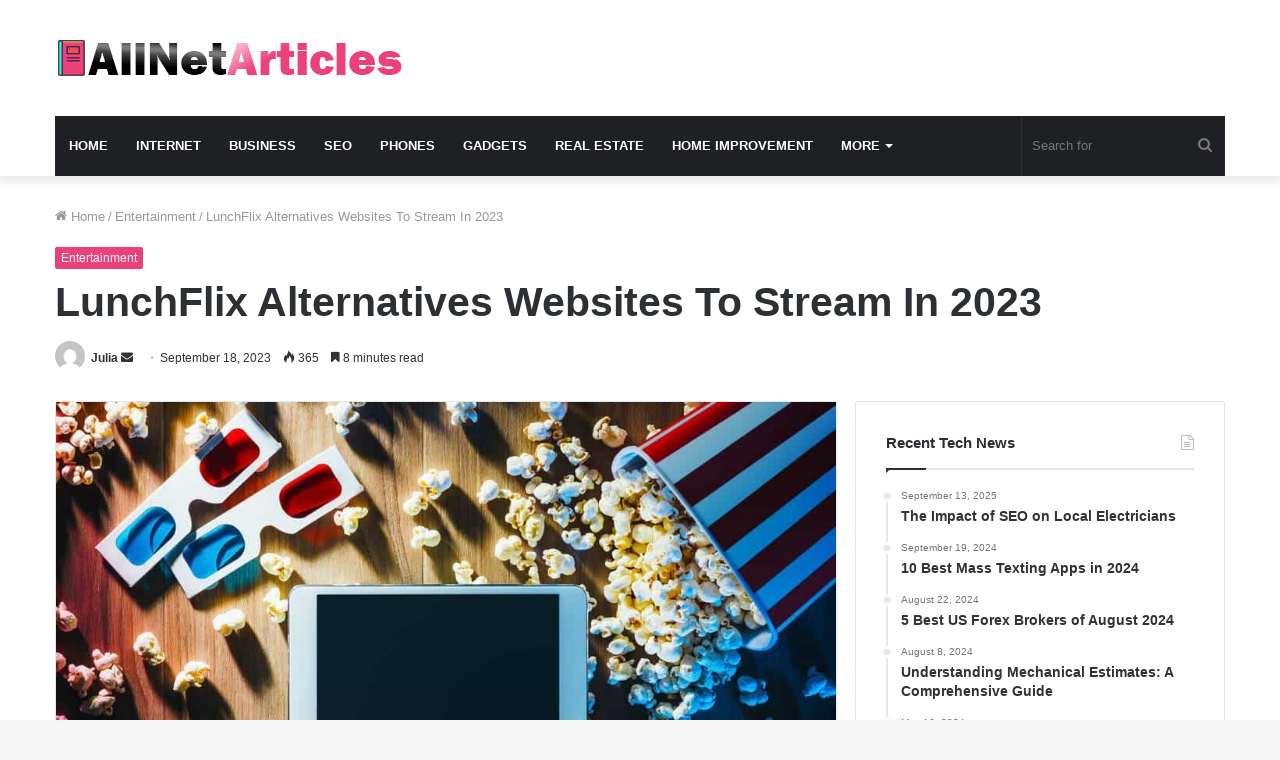

--- FILE ---
content_type: text/html; charset=UTF-8
request_url: https://www.allnetarticles.net/lunchflix-39249/
body_size: 29297
content:
<!DOCTYPE html>
<html lang="en-US" class="" data-skin="light" prefix="og: https://ogp.me/ns#">
<head>
	<meta charset="UTF-8" />
	<link rel="profile" href="https://gmpg.org/xfn/11" />
	<script type="text/javascript">
/* <![CDATA[ */
(()=>{var e={};e.g=function(){if("object"==typeof globalThis)return globalThis;try{return this||new Function("return this")()}catch(e){if("object"==typeof window)return window}}(),function({ampUrl:n,isCustomizePreview:t,isAmpDevMode:r,noampQueryVarName:o,noampQueryVarValue:s,disabledStorageKey:i,mobileUserAgents:a,regexRegex:c}){if("undefined"==typeof sessionStorage)return;const d=new RegExp(c);if(!a.some((e=>{const n=e.match(d);return!(!n||!new RegExp(n[1],n[2]).test(navigator.userAgent))||navigator.userAgent.includes(e)})))return;e.g.addEventListener("DOMContentLoaded",(()=>{const e=document.getElementById("amp-mobile-version-switcher");if(!e)return;e.hidden=!1;const n=e.querySelector("a[href]");n&&n.addEventListener("click",(()=>{sessionStorage.removeItem(i)}))}));const g=r&&["paired-browsing-non-amp","paired-browsing-amp"].includes(window.name);if(sessionStorage.getItem(i)||t||g)return;const u=new URL(location.href),m=new URL(n);m.hash=u.hash,u.searchParams.has(o)&&s===u.searchParams.get(o)?sessionStorage.setItem(i,"1"):m.href!==u.href&&(window.stop(),location.replace(m.href))}({"ampUrl":"https:\/\/www.allnetarticles.net\/lunchflix-39249\/?amp","noampQueryVarName":"noamp","noampQueryVarValue":"mobile","disabledStorageKey":"amp_mobile_redirect_disabled","mobileUserAgents":["Mobile","Android","Silk\/","Kindle","BlackBerry","Opera Mini","Opera Mobi"],"regexRegex":"^\\\/((?:.|\\n)+)\\\/([i]*)$","isCustomizePreview":false,"isAmpDevMode":false})})();
/* ]]> */
</script>

<!-- Search Engine Optimization by Rank Math - https://rankmath.com/ -->
<title>LunchFlix Alternatives Websites To Stream In 2023</title>
<meta name="description" content="LunchFlix has a great collection of movies and TV shows to choose from. As soon as you start looking around LunchFlix&#039;s many parts, you&#039;ll fall in love with it."/>
<meta name="robots" content="index, follow, max-snippet:-1, max-video-preview:-1, max-image-preview:large"/>
<link rel="canonical" href="https://www.allnetarticles.net/lunchflix-39249/" />
<meta property="og:locale" content="en_US" />
<meta property="og:type" content="article" />
<meta property="og:title" content="LunchFlix Alternatives Websites To Stream In 2023" />
<meta property="og:description" content="LunchFlix has a great collection of movies and TV shows to choose from. As soon as you start looking around LunchFlix&#039;s many parts, you&#039;ll fall in love with it." />
<meta property="og:url" content="https://www.allnetarticles.net/lunchflix-39249/" />
<meta property="og:site_name" content="AllNetArticles" />
<meta property="article:section" content="Entertainment" />
<meta property="og:updated_time" content="2023-09-19T00:19:33+00:00" />
<meta property="og:image" content="https://www.allnetarticles.net/wp-content/uploads/2023/09/netflix-obzor.jpg" />
<meta property="og:image:secure_url" content="https://www.allnetarticles.net/wp-content/uploads/2023/09/netflix-obzor.jpg" />
<meta property="og:image:width" content="1000" />
<meta property="og:image:height" content="667" />
<meta property="og:image:alt" content="LunchFlix" />
<meta property="og:image:type" content="image/jpeg" />
<meta property="article:published_time" content="2023-09-18T22:18:53+00:00" />
<meta property="article:modified_time" content="2023-09-19T00:19:33+00:00" />
<meta name="twitter:card" content="summary_large_image" />
<meta name="twitter:title" content="LunchFlix Alternatives Websites To Stream In 2023" />
<meta name="twitter:description" content="LunchFlix has a great collection of movies and TV shows to choose from. As soon as you start looking around LunchFlix&#039;s many parts, you&#039;ll fall in love with it." />
<meta name="twitter:image" content="https://www.allnetarticles.net/wp-content/uploads/2023/09/netflix-obzor.jpg" />
<meta name="twitter:label1" content="Written by" />
<meta name="twitter:data1" content="Julia" />
<meta name="twitter:label2" content="Time to read" />
<meta name="twitter:data2" content="10 minutes" />
<script type="application/ld+json" class="rank-math-schema">{"@context":"https://schema.org","@graph":[{"@type":["Person","Organization"],"@id":"https://www.allnetarticles.net/#person","name":"admin","logo":{"@type":"ImageObject","@id":"https://www.allnetarticles.net/#logo","url":"https://www.allnetarticles.com/wp-content/uploads/2019/09/new-logo.png","contentUrl":"https://www.allnetarticles.com/wp-content/uploads/2019/09/new-logo.png","caption":"admin","inLanguage":"en-US","width":"347","height":"36"},"image":{"@type":"ImageObject","@id":"https://www.allnetarticles.net/#logo","url":"https://www.allnetarticles.com/wp-content/uploads/2019/09/new-logo.png","contentUrl":"https://www.allnetarticles.com/wp-content/uploads/2019/09/new-logo.png","caption":"admin","inLanguage":"en-US","width":"347","height":"36"}},{"@type":"WebSite","@id":"https://www.allnetarticles.net/#website","url":"https://www.allnetarticles.net","name":"admin","publisher":{"@id":"https://www.allnetarticles.net/#person"},"inLanguage":"en-US"},{"@type":"ImageObject","@id":"https://www.allnetarticles.net/wp-content/uploads/2023/09/netflix-obzor.jpg","url":"https://www.allnetarticles.net/wp-content/uploads/2023/09/netflix-obzor.jpg","width":"1000","height":"667","inLanguage":"en-US"},{"@type":"WebPage","@id":"https://www.allnetarticles.net/lunchflix-39249/#webpage","url":"https://www.allnetarticles.net/lunchflix-39249/","name":"LunchFlix Alternatives Websites To Stream In 2023","datePublished":"2023-09-18T22:18:53+00:00","dateModified":"2023-09-19T00:19:33+00:00","isPartOf":{"@id":"https://www.allnetarticles.net/#website"},"primaryImageOfPage":{"@id":"https://www.allnetarticles.net/wp-content/uploads/2023/09/netflix-obzor.jpg"},"inLanguage":"en-US"},{"@type":"Person","@id":"https://www.allnetarticles.net/author/julia/","name":"Julia","url":"https://www.allnetarticles.net/author/julia/","image":{"@type":"ImageObject","@id":"https://secure.gravatar.com/avatar/1c97f2229f26bbf72f4574c1ad5862d4b7a60c0c62cdbbf325a38a11e398c562?s=96&amp;d=mm&amp;r=g","url":"https://secure.gravatar.com/avatar/1c97f2229f26bbf72f4574c1ad5862d4b7a60c0c62cdbbf325a38a11e398c562?s=96&amp;d=mm&amp;r=g","caption":"Julia","inLanguage":"en-US"}},{"@type":"BlogPosting","headline":"LunchFlix Alternatives Websites To Stream In 2023","keywords":"LunchFlix","datePublished":"2023-09-18T22:18:53+00:00","dateModified":"2023-09-19T00:19:33+00:00","author":{"@id":"https://www.allnetarticles.net/author/julia/","name":"Julia"},"publisher":{"@id":"https://www.allnetarticles.net/#person"},"description":"LunchFlix has a great collection of movies and TV shows to choose from. As soon as you start looking around LunchFlix&#039;s many parts, you&#039;ll fall in love with it.","name":"LunchFlix Alternatives Websites To Stream In 2023","@id":"https://www.allnetarticles.net/lunchflix-39249/#richSnippet","isPartOf":{"@id":"https://www.allnetarticles.net/lunchflix-39249/#webpage"},"image":{"@id":"https://www.allnetarticles.net/wp-content/uploads/2023/09/netflix-obzor.jpg"},"inLanguage":"en-US","mainEntityOfPage":{"@id":"https://www.allnetarticles.net/lunchflix-39249/#webpage"}}]}</script>
<!-- /Rank Math WordPress SEO plugin -->


<link rel="alternate" type="application/rss+xml" title="AllNetArticles &raquo; Feed" href="https://www.allnetarticles.net/feed/" />
<link rel="alternate" type="application/rss+xml" title="AllNetArticles &raquo; Comments Feed" href="https://www.allnetarticles.net/comments/feed/" />
<link rel="alternate" type="application/rss+xml" title="AllNetArticles &raquo; LunchFlix Alternatives Websites To Stream In 2023 Comments Feed" href="https://www.allnetarticles.net/lunchflix-39249/feed/" />
<link rel="alternate" title="oEmbed (JSON)" type="application/json+oembed" href="https://www.allnetarticles.net/wp-json/oembed/1.0/embed?url=https%3A%2F%2Fwww.allnetarticles.net%2Flunchflix-39249%2F" />
<link rel="alternate" title="oEmbed (XML)" type="text/xml+oembed" href="https://www.allnetarticles.net/wp-json/oembed/1.0/embed?url=https%3A%2F%2Fwww.allnetarticles.net%2Flunchflix-39249%2F&#038;format=xml" />
<style id='wp-img-auto-sizes-contain-inline-css' type='text/css'>
img:is([sizes=auto i],[sizes^="auto," i]){contain-intrinsic-size:3000px 1500px}
/*# sourceURL=wp-img-auto-sizes-contain-inline-css */
</style>
<style id='wp-emoji-styles-inline-css' type='text/css'>

	img.wp-smiley, img.emoji {
		display: inline !important;
		border: none !important;
		box-shadow: none !important;
		height: 1em !important;
		width: 1em !important;
		margin: 0 0.07em !important;
		vertical-align: -0.1em !important;
		background: none !important;
		padding: 0 !important;
	}
/*# sourceURL=wp-emoji-styles-inline-css */
</style>
<style id='wp-block-library-inline-css' type='text/css'>
:root{--wp-block-synced-color:#7a00df;--wp-block-synced-color--rgb:122,0,223;--wp-bound-block-color:var(--wp-block-synced-color);--wp-editor-canvas-background:#ddd;--wp-admin-theme-color:#007cba;--wp-admin-theme-color--rgb:0,124,186;--wp-admin-theme-color-darker-10:#006ba1;--wp-admin-theme-color-darker-10--rgb:0,107,160.5;--wp-admin-theme-color-darker-20:#005a87;--wp-admin-theme-color-darker-20--rgb:0,90,135;--wp-admin-border-width-focus:2px}@media (min-resolution:192dpi){:root{--wp-admin-border-width-focus:1.5px}}.wp-element-button{cursor:pointer}:root .has-very-light-gray-background-color{background-color:#eee}:root .has-very-dark-gray-background-color{background-color:#313131}:root .has-very-light-gray-color{color:#eee}:root .has-very-dark-gray-color{color:#313131}:root .has-vivid-green-cyan-to-vivid-cyan-blue-gradient-background{background:linear-gradient(135deg,#00d084,#0693e3)}:root .has-purple-crush-gradient-background{background:linear-gradient(135deg,#34e2e4,#4721fb 50%,#ab1dfe)}:root .has-hazy-dawn-gradient-background{background:linear-gradient(135deg,#faaca8,#dad0ec)}:root .has-subdued-olive-gradient-background{background:linear-gradient(135deg,#fafae1,#67a671)}:root .has-atomic-cream-gradient-background{background:linear-gradient(135deg,#fdd79a,#004a59)}:root .has-nightshade-gradient-background{background:linear-gradient(135deg,#330968,#31cdcf)}:root .has-midnight-gradient-background{background:linear-gradient(135deg,#020381,#2874fc)}:root{--wp--preset--font-size--normal:16px;--wp--preset--font-size--huge:42px}.has-regular-font-size{font-size:1em}.has-larger-font-size{font-size:2.625em}.has-normal-font-size{font-size:var(--wp--preset--font-size--normal)}.has-huge-font-size{font-size:var(--wp--preset--font-size--huge)}.has-text-align-center{text-align:center}.has-text-align-left{text-align:left}.has-text-align-right{text-align:right}.has-fit-text{white-space:nowrap!important}#end-resizable-editor-section{display:none}.aligncenter{clear:both}.items-justified-left{justify-content:flex-start}.items-justified-center{justify-content:center}.items-justified-right{justify-content:flex-end}.items-justified-space-between{justify-content:space-between}.screen-reader-text{border:0;clip-path:inset(50%);height:1px;margin:-1px;overflow:hidden;padding:0;position:absolute;width:1px;word-wrap:normal!important}.screen-reader-text:focus{background-color:#ddd;clip-path:none;color:#444;display:block;font-size:1em;height:auto;left:5px;line-height:normal;padding:15px 23px 14px;text-decoration:none;top:5px;width:auto;z-index:100000}html :where(.has-border-color){border-style:solid}html :where([style*=border-top-color]){border-top-style:solid}html :where([style*=border-right-color]){border-right-style:solid}html :where([style*=border-bottom-color]){border-bottom-style:solid}html :where([style*=border-left-color]){border-left-style:solid}html :where([style*=border-width]){border-style:solid}html :where([style*=border-top-width]){border-top-style:solid}html :where([style*=border-right-width]){border-right-style:solid}html :where([style*=border-bottom-width]){border-bottom-style:solid}html :where([style*=border-left-width]){border-left-style:solid}html :where(img[class*=wp-image-]){height:auto;max-width:100%}:where(figure){margin:0 0 1em}html :where(.is-position-sticky){--wp-admin--admin-bar--position-offset:var(--wp-admin--admin-bar--height,0px)}@media screen and (max-width:600px){html :where(.is-position-sticky){--wp-admin--admin-bar--position-offset:0px}}

/*# sourceURL=wp-block-library-inline-css */
</style><style id='global-styles-inline-css' type='text/css'>
:root{--wp--preset--aspect-ratio--square: 1;--wp--preset--aspect-ratio--4-3: 4/3;--wp--preset--aspect-ratio--3-4: 3/4;--wp--preset--aspect-ratio--3-2: 3/2;--wp--preset--aspect-ratio--2-3: 2/3;--wp--preset--aspect-ratio--16-9: 16/9;--wp--preset--aspect-ratio--9-16: 9/16;--wp--preset--color--black: #000000;--wp--preset--color--cyan-bluish-gray: #abb8c3;--wp--preset--color--white: #ffffff;--wp--preset--color--pale-pink: #f78da7;--wp--preset--color--vivid-red: #cf2e2e;--wp--preset--color--luminous-vivid-orange: #ff6900;--wp--preset--color--luminous-vivid-amber: #fcb900;--wp--preset--color--light-green-cyan: #7bdcb5;--wp--preset--color--vivid-green-cyan: #00d084;--wp--preset--color--pale-cyan-blue: #8ed1fc;--wp--preset--color--vivid-cyan-blue: #0693e3;--wp--preset--color--vivid-purple: #9b51e0;--wp--preset--gradient--vivid-cyan-blue-to-vivid-purple: linear-gradient(135deg,rgb(6,147,227) 0%,rgb(155,81,224) 100%);--wp--preset--gradient--light-green-cyan-to-vivid-green-cyan: linear-gradient(135deg,rgb(122,220,180) 0%,rgb(0,208,130) 100%);--wp--preset--gradient--luminous-vivid-amber-to-luminous-vivid-orange: linear-gradient(135deg,rgb(252,185,0) 0%,rgb(255,105,0) 100%);--wp--preset--gradient--luminous-vivid-orange-to-vivid-red: linear-gradient(135deg,rgb(255,105,0) 0%,rgb(207,46,46) 100%);--wp--preset--gradient--very-light-gray-to-cyan-bluish-gray: linear-gradient(135deg,rgb(238,238,238) 0%,rgb(169,184,195) 100%);--wp--preset--gradient--cool-to-warm-spectrum: linear-gradient(135deg,rgb(74,234,220) 0%,rgb(151,120,209) 20%,rgb(207,42,186) 40%,rgb(238,44,130) 60%,rgb(251,105,98) 80%,rgb(254,248,76) 100%);--wp--preset--gradient--blush-light-purple: linear-gradient(135deg,rgb(255,206,236) 0%,rgb(152,150,240) 100%);--wp--preset--gradient--blush-bordeaux: linear-gradient(135deg,rgb(254,205,165) 0%,rgb(254,45,45) 50%,rgb(107,0,62) 100%);--wp--preset--gradient--luminous-dusk: linear-gradient(135deg,rgb(255,203,112) 0%,rgb(199,81,192) 50%,rgb(65,88,208) 100%);--wp--preset--gradient--pale-ocean: linear-gradient(135deg,rgb(255,245,203) 0%,rgb(182,227,212) 50%,rgb(51,167,181) 100%);--wp--preset--gradient--electric-grass: linear-gradient(135deg,rgb(202,248,128) 0%,rgb(113,206,126) 100%);--wp--preset--gradient--midnight: linear-gradient(135deg,rgb(2,3,129) 0%,rgb(40,116,252) 100%);--wp--preset--font-size--small: 13px;--wp--preset--font-size--medium: 20px;--wp--preset--font-size--large: 36px;--wp--preset--font-size--x-large: 42px;--wp--preset--spacing--20: 0.44rem;--wp--preset--spacing--30: 0.67rem;--wp--preset--spacing--40: 1rem;--wp--preset--spacing--50: 1.5rem;--wp--preset--spacing--60: 2.25rem;--wp--preset--spacing--70: 3.38rem;--wp--preset--spacing--80: 5.06rem;--wp--preset--shadow--natural: 6px 6px 9px rgba(0, 0, 0, 0.2);--wp--preset--shadow--deep: 12px 12px 50px rgba(0, 0, 0, 0.4);--wp--preset--shadow--sharp: 6px 6px 0px rgba(0, 0, 0, 0.2);--wp--preset--shadow--outlined: 6px 6px 0px -3px rgb(255, 255, 255), 6px 6px rgb(0, 0, 0);--wp--preset--shadow--crisp: 6px 6px 0px rgb(0, 0, 0);}:where(.is-layout-flex){gap: 0.5em;}:where(.is-layout-grid){gap: 0.5em;}body .is-layout-flex{display: flex;}.is-layout-flex{flex-wrap: wrap;align-items: center;}.is-layout-flex > :is(*, div){margin: 0;}body .is-layout-grid{display: grid;}.is-layout-grid > :is(*, div){margin: 0;}:where(.wp-block-columns.is-layout-flex){gap: 2em;}:where(.wp-block-columns.is-layout-grid){gap: 2em;}:where(.wp-block-post-template.is-layout-flex){gap: 1.25em;}:where(.wp-block-post-template.is-layout-grid){gap: 1.25em;}.has-black-color{color: var(--wp--preset--color--black) !important;}.has-cyan-bluish-gray-color{color: var(--wp--preset--color--cyan-bluish-gray) !important;}.has-white-color{color: var(--wp--preset--color--white) !important;}.has-pale-pink-color{color: var(--wp--preset--color--pale-pink) !important;}.has-vivid-red-color{color: var(--wp--preset--color--vivid-red) !important;}.has-luminous-vivid-orange-color{color: var(--wp--preset--color--luminous-vivid-orange) !important;}.has-luminous-vivid-amber-color{color: var(--wp--preset--color--luminous-vivid-amber) !important;}.has-light-green-cyan-color{color: var(--wp--preset--color--light-green-cyan) !important;}.has-vivid-green-cyan-color{color: var(--wp--preset--color--vivid-green-cyan) !important;}.has-pale-cyan-blue-color{color: var(--wp--preset--color--pale-cyan-blue) !important;}.has-vivid-cyan-blue-color{color: var(--wp--preset--color--vivid-cyan-blue) !important;}.has-vivid-purple-color{color: var(--wp--preset--color--vivid-purple) !important;}.has-black-background-color{background-color: var(--wp--preset--color--black) !important;}.has-cyan-bluish-gray-background-color{background-color: var(--wp--preset--color--cyan-bluish-gray) !important;}.has-white-background-color{background-color: var(--wp--preset--color--white) !important;}.has-pale-pink-background-color{background-color: var(--wp--preset--color--pale-pink) !important;}.has-vivid-red-background-color{background-color: var(--wp--preset--color--vivid-red) !important;}.has-luminous-vivid-orange-background-color{background-color: var(--wp--preset--color--luminous-vivid-orange) !important;}.has-luminous-vivid-amber-background-color{background-color: var(--wp--preset--color--luminous-vivid-amber) !important;}.has-light-green-cyan-background-color{background-color: var(--wp--preset--color--light-green-cyan) !important;}.has-vivid-green-cyan-background-color{background-color: var(--wp--preset--color--vivid-green-cyan) !important;}.has-pale-cyan-blue-background-color{background-color: var(--wp--preset--color--pale-cyan-blue) !important;}.has-vivid-cyan-blue-background-color{background-color: var(--wp--preset--color--vivid-cyan-blue) !important;}.has-vivid-purple-background-color{background-color: var(--wp--preset--color--vivid-purple) !important;}.has-black-border-color{border-color: var(--wp--preset--color--black) !important;}.has-cyan-bluish-gray-border-color{border-color: var(--wp--preset--color--cyan-bluish-gray) !important;}.has-white-border-color{border-color: var(--wp--preset--color--white) !important;}.has-pale-pink-border-color{border-color: var(--wp--preset--color--pale-pink) !important;}.has-vivid-red-border-color{border-color: var(--wp--preset--color--vivid-red) !important;}.has-luminous-vivid-orange-border-color{border-color: var(--wp--preset--color--luminous-vivid-orange) !important;}.has-luminous-vivid-amber-border-color{border-color: var(--wp--preset--color--luminous-vivid-amber) !important;}.has-light-green-cyan-border-color{border-color: var(--wp--preset--color--light-green-cyan) !important;}.has-vivid-green-cyan-border-color{border-color: var(--wp--preset--color--vivid-green-cyan) !important;}.has-pale-cyan-blue-border-color{border-color: var(--wp--preset--color--pale-cyan-blue) !important;}.has-vivid-cyan-blue-border-color{border-color: var(--wp--preset--color--vivid-cyan-blue) !important;}.has-vivid-purple-border-color{border-color: var(--wp--preset--color--vivid-purple) !important;}.has-vivid-cyan-blue-to-vivid-purple-gradient-background{background: var(--wp--preset--gradient--vivid-cyan-blue-to-vivid-purple) !important;}.has-light-green-cyan-to-vivid-green-cyan-gradient-background{background: var(--wp--preset--gradient--light-green-cyan-to-vivid-green-cyan) !important;}.has-luminous-vivid-amber-to-luminous-vivid-orange-gradient-background{background: var(--wp--preset--gradient--luminous-vivid-amber-to-luminous-vivid-orange) !important;}.has-luminous-vivid-orange-to-vivid-red-gradient-background{background: var(--wp--preset--gradient--luminous-vivid-orange-to-vivid-red) !important;}.has-very-light-gray-to-cyan-bluish-gray-gradient-background{background: var(--wp--preset--gradient--very-light-gray-to-cyan-bluish-gray) !important;}.has-cool-to-warm-spectrum-gradient-background{background: var(--wp--preset--gradient--cool-to-warm-spectrum) !important;}.has-blush-light-purple-gradient-background{background: var(--wp--preset--gradient--blush-light-purple) !important;}.has-blush-bordeaux-gradient-background{background: var(--wp--preset--gradient--blush-bordeaux) !important;}.has-luminous-dusk-gradient-background{background: var(--wp--preset--gradient--luminous-dusk) !important;}.has-pale-ocean-gradient-background{background: var(--wp--preset--gradient--pale-ocean) !important;}.has-electric-grass-gradient-background{background: var(--wp--preset--gradient--electric-grass) !important;}.has-midnight-gradient-background{background: var(--wp--preset--gradient--midnight) !important;}.has-small-font-size{font-size: var(--wp--preset--font-size--small) !important;}.has-medium-font-size{font-size: var(--wp--preset--font-size--medium) !important;}.has-large-font-size{font-size: var(--wp--preset--font-size--large) !important;}.has-x-large-font-size{font-size: var(--wp--preset--font-size--x-large) !important;}
/*# sourceURL=global-styles-inline-css */
</style>

<style id='classic-theme-styles-inline-css' type='text/css'>
/*! This file is auto-generated */
.wp-block-button__link{color:#fff;background-color:#32373c;border-radius:9999px;box-shadow:none;text-decoration:none;padding:calc(.667em + 2px) calc(1.333em + 2px);font-size:1.125em}.wp-block-file__button{background:#32373c;color:#fff;text-decoration:none}
/*# sourceURL=/wp-includes/css/classic-themes.min.css */
</style>
<link rel='stylesheet' id='tie-css-base-css' href='https://www.allnetarticles.net/wp-content/themes/jannah/assets/css/base.min.css?ver=5.4.10' type='text/css' media='all' />
<link rel='stylesheet' id='tie-css-styles-css' href='https://www.allnetarticles.net/wp-content/themes/jannah/assets/css/style.min.css?ver=5.4.10' type='text/css' media='all' />
<link rel='stylesheet' id='tie-css-widgets-css' href='https://www.allnetarticles.net/wp-content/themes/jannah/assets/css/widgets.min.css?ver=5.4.10' type='text/css' media='all' />
<link data-minify="1" rel='stylesheet' id='tie-css-helpers-css' href='https://www.allnetarticles.net/wp-content/cache/min/1/wp-content/themes/jannah/assets/css/helpers.min.css?ver=1769468405' type='text/css' media='all' />
<link data-minify="1" rel='stylesheet' id='tie-fontawesome5-css' href='https://www.allnetarticles.net/wp-content/cache/min/1/wp-content/themes/jannah/assets/css/fontawesome.css?ver=1769468405' type='text/css' media='all' />
<link data-minify="1" rel='stylesheet' id='tie-css-ilightbox-css' href='https://www.allnetarticles.net/wp-content/cache/min/1/wp-content/themes/jannah/assets/ilightbox/dark-skin/skin.css?ver=1769468405' type='text/css' media='all' />
<link rel='stylesheet' id='tie-css-single-css' href='https://www.allnetarticles.net/wp-content/themes/jannah/assets/css/single.min.css?ver=5.4.10' type='text/css' media='all' />
<link rel='stylesheet' id='tie-css-print-css' href='https://www.allnetarticles.net/wp-content/themes/jannah/assets/css/print.css?ver=5.4.10' type='text/css' media='print' />
<style id='tie-css-print-inline-css' type='text/css'>
#main-nav .main-menu > ul > li > a{text-transform: uppercase;}#the-post .entry-content,#the-post .entry-content p{font-size: 17px;line-height: 2.5;}.brand-title,a:hover,.tie-popup-search-submit,#logo.text-logo a,.theme-header nav .components #search-submit:hover,.theme-header .header-nav .components > li:hover > a,.theme-header .header-nav .components li a:hover,.main-menu ul.cats-vertical li a.is-active,.main-menu ul.cats-vertical li a:hover,.main-nav li.mega-menu .post-meta a:hover,.main-nav li.mega-menu .post-box-title a:hover,.search-in-main-nav.autocomplete-suggestions a:hover,#main-nav .menu ul:not(.cats-horizontal) li:hover > a,#main-nav .menu ul li.current-menu-item:not(.mega-link-column) > a,.top-nav .menu li:hover > a,.top-nav .menu > .tie-current-menu > a,.search-in-top-nav.autocomplete-suggestions .post-title a:hover,div.mag-box .mag-box-options .mag-box-filter-links a.active,.mag-box-filter-links .flexMenu-viewMore:hover > a,.stars-rating-active,body .tabs.tabs .active > a,.video-play-icon,.spinner-circle:after,#go-to-content:hover,.comment-list .comment-author .fn,.commentlist .comment-author .fn,blockquote::before,blockquote cite,blockquote.quote-simple p,.multiple-post-pages a:hover,#story-index li .is-current,.latest-tweets-widget .twitter-icon-wrap span,.wide-slider-nav-wrapper .slide,.wide-next-prev-slider-wrapper .tie-slider-nav li:hover span,.review-final-score h3,#mobile-menu-icon:hover .menu-text,body .entry a,.dark-skin body .entry a,.entry .post-bottom-meta a:hover,.comment-list .comment-content a,q a,blockquote a,.widget.tie-weather-widget .icon-basecloud-bg:after,.site-footer a:hover,.site-footer .stars-rating-active,.site-footer .twitter-icon-wrap span,.site-info a:hover{color: #ec407a;}#instagram-link a:hover{color: #ec407a !important;border-color: #ec407a !important;}[type='submit'],.button,.generic-button a,.generic-button button,.theme-header .header-nav .comp-sub-menu a.button.guest-btn:hover,.theme-header .header-nav .comp-sub-menu a.checkout-button,nav.main-nav .menu > li.tie-current-menu > a,nav.main-nav .menu > li:hover > a,.main-menu .mega-links-head:after,.main-nav .mega-menu.mega-cat .cats-horizontal li a.is-active,#mobile-menu-icon:hover .nav-icon,#mobile-menu-icon:hover .nav-icon:before,#mobile-menu-icon:hover .nav-icon:after,.search-in-main-nav.autocomplete-suggestions a.button,.search-in-top-nav.autocomplete-suggestions a.button,.spinner > div,.post-cat,.pages-numbers li.current span,.multiple-post-pages > span,#tie-wrapper .mejs-container .mejs-controls,.mag-box-filter-links a:hover,.slider-arrow-nav a:not(.pagination-disabled):hover,.comment-list .reply a:hover,.commentlist .reply a:hover,#reading-position-indicator,#story-index-icon,.videos-block .playlist-title,.review-percentage .review-item span span,.tie-slick-dots li.slick-active button,.tie-slick-dots li button:hover,.digital-rating-static,.timeline-widget li a:hover .date:before,#wp-calendar #today,.posts-list-counter li.widget-post-list:before,.cat-counter a + span,.tie-slider-nav li span:hover,.fullwidth-area .widget_tag_cloud .tagcloud a:hover,.magazine2:not(.block-head-4) .dark-widgetized-area ul.tabs a:hover,.magazine2:not(.block-head-4) .dark-widgetized-area ul.tabs .active a,.magazine1 .dark-widgetized-area ul.tabs a:hover,.magazine1 .dark-widgetized-area ul.tabs .active a,.block-head-4.magazine2 .dark-widgetized-area .tabs.tabs .active a,.block-head-4.magazine2 .dark-widgetized-area .tabs > .active a:before,.block-head-4.magazine2 .dark-widgetized-area .tabs > .active a:after,.demo_store,.demo #logo:after,.demo #sticky-logo:after,.widget.tie-weather-widget,span.video-close-btn:hover,#go-to-top,.latest-tweets-widget .slider-links .button:not(:hover){background-color: #ec407a;color: #FFFFFF;}.tie-weather-widget .widget-title .the-subtitle,.block-head-4.magazine2 #footer .tabs .active a:hover{color: #FFFFFF;}pre,code,.pages-numbers li.current span,.theme-header .header-nav .comp-sub-menu a.button.guest-btn:hover,.multiple-post-pages > span,.post-content-slideshow .tie-slider-nav li span:hover,#tie-body .tie-slider-nav li > span:hover,.slider-arrow-nav a:not(.pagination-disabled):hover,.main-nav .mega-menu.mega-cat .cats-horizontal li a.is-active,.main-nav .mega-menu.mega-cat .cats-horizontal li a:hover,.main-menu .menu > li > .menu-sub-content{border-color: #ec407a;}.main-menu .menu > li.tie-current-menu{border-bottom-color: #ec407a;}.top-nav .menu li.tie-current-menu > a:before,.top-nav .menu li.menu-item-has-children:hover > a:before{border-top-color: #ec407a;}.main-nav .main-menu .menu > li.tie-current-menu > a:before,.main-nav .main-menu .menu > li:hover > a:before{border-top-color: #FFFFFF;}header.main-nav-light .main-nav .menu-item-has-children li:hover > a:before,header.main-nav-light .main-nav .mega-menu li:hover > a:before{border-left-color: #ec407a;}.rtl header.main-nav-light .main-nav .menu-item-has-children li:hover > a:before,.rtl header.main-nav-light .main-nav .mega-menu li:hover > a:before{border-right-color: #ec407a;border-left-color: transparent;}.top-nav ul.menu li .menu-item-has-children:hover > a:before{border-top-color: transparent;border-left-color: #ec407a;}.rtl .top-nav ul.menu li .menu-item-has-children:hover > a:before{border-left-color: transparent;border-right-color: #ec407a;}::-moz-selection{background-color: #ec407a;color: #FFFFFF;}::selection{background-color: #ec407a;color: #FFFFFF;}circle.circle_bar{stroke: #ec407a;}#reading-position-indicator{box-shadow: 0 0 10px rgba( 236,64,122,0.7);}#logo.text-logo a:hover,body .entry a:hover,.dark-skin body .entry a:hover,.comment-list .comment-content a:hover,.block-head-4.magazine2 .site-footer .tabs li a:hover,q a:hover,blockquote a:hover{color: #ba0e48;}.button:hover,input[type='submit']:hover,.generic-button a:hover,.generic-button button:hover,a.post-cat:hover,.site-footer .button:hover,.site-footer [type='submit']:hover,.search-in-main-nav.autocomplete-suggestions a.button:hover,.search-in-top-nav.autocomplete-suggestions a.button:hover,.theme-header .header-nav .comp-sub-menu a.checkout-button:hover{background-color: #ba0e48;color: #FFFFFF;}.theme-header .header-nav .comp-sub-menu a.checkout-button:not(:hover),body .entry a.button{color: #FFFFFF;}#story-index.is-compact .story-index-content{background-color: #ec407a;}#story-index.is-compact .story-index-content a,#story-index.is-compact .story-index-content .is-current{color: #FFFFFF;}#tie-body .mag-box-title h3 a,#tie-body .block-more-button{color: #ec407a;}#tie-body .mag-box-title h3 a:hover,#tie-body .block-more-button:hover{color: #ba0e48;}#tie-body .mag-box-title{color: #ec407a;}#tie-body .mag-box-title:before{border-top-color: #ec407a;}#tie-body .mag-box-title:after,#tie-body #footer .widget-title:after{background-color: #ec407a;}.brand-title,a:hover,.tie-popup-search-submit,#logo.text-logo a,.theme-header nav .components #search-submit:hover,.theme-header .header-nav .components > li:hover > a,.theme-header .header-nav .components li a:hover,.main-menu ul.cats-vertical li a.is-active,.main-menu ul.cats-vertical li a:hover,.main-nav li.mega-menu .post-meta a:hover,.main-nav li.mega-menu .post-box-title a:hover,.search-in-main-nav.autocomplete-suggestions a:hover,#main-nav .menu ul:not(.cats-horizontal) li:hover > a,#main-nav .menu ul li.current-menu-item:not(.mega-link-column) > a,.top-nav .menu li:hover > a,.top-nav .menu > .tie-current-menu > a,.search-in-top-nav.autocomplete-suggestions .post-title a:hover,div.mag-box .mag-box-options .mag-box-filter-links a.active,.mag-box-filter-links .flexMenu-viewMore:hover > a,.stars-rating-active,body .tabs.tabs .active > a,.video-play-icon,.spinner-circle:after,#go-to-content:hover,.comment-list .comment-author .fn,.commentlist .comment-author .fn,blockquote::before,blockquote cite,blockquote.quote-simple p,.multiple-post-pages a:hover,#story-index li .is-current,.latest-tweets-widget .twitter-icon-wrap span,.wide-slider-nav-wrapper .slide,.wide-next-prev-slider-wrapper .tie-slider-nav li:hover span,.review-final-score h3,#mobile-menu-icon:hover .menu-text,body .entry a,.dark-skin body .entry a,.entry .post-bottom-meta a:hover,.comment-list .comment-content a,q a,blockquote a,.widget.tie-weather-widget .icon-basecloud-bg:after,.site-footer a:hover,.site-footer .stars-rating-active,.site-footer .twitter-icon-wrap span,.site-info a:hover{color: #ec407a;}#instagram-link a:hover{color: #ec407a !important;border-color: #ec407a !important;}[type='submit'],.button,.generic-button a,.generic-button button,.theme-header .header-nav .comp-sub-menu a.button.guest-btn:hover,.theme-header .header-nav .comp-sub-menu a.checkout-button,nav.main-nav .menu > li.tie-current-menu > a,nav.main-nav .menu > li:hover > a,.main-menu .mega-links-head:after,.main-nav .mega-menu.mega-cat .cats-horizontal li a.is-active,#mobile-menu-icon:hover .nav-icon,#mobile-menu-icon:hover .nav-icon:before,#mobile-menu-icon:hover .nav-icon:after,.search-in-main-nav.autocomplete-suggestions a.button,.search-in-top-nav.autocomplete-suggestions a.button,.spinner > div,.post-cat,.pages-numbers li.current span,.multiple-post-pages > span,#tie-wrapper .mejs-container .mejs-controls,.mag-box-filter-links a:hover,.slider-arrow-nav a:not(.pagination-disabled):hover,.comment-list .reply a:hover,.commentlist .reply a:hover,#reading-position-indicator,#story-index-icon,.videos-block .playlist-title,.review-percentage .review-item span span,.tie-slick-dots li.slick-active button,.tie-slick-dots li button:hover,.digital-rating-static,.timeline-widget li a:hover .date:before,#wp-calendar #today,.posts-list-counter li.widget-post-list:before,.cat-counter a + span,.tie-slider-nav li span:hover,.fullwidth-area .widget_tag_cloud .tagcloud a:hover,.magazine2:not(.block-head-4) .dark-widgetized-area ul.tabs a:hover,.magazine2:not(.block-head-4) .dark-widgetized-area ul.tabs .active a,.magazine1 .dark-widgetized-area ul.tabs a:hover,.magazine1 .dark-widgetized-area ul.tabs .active a,.block-head-4.magazine2 .dark-widgetized-area .tabs.tabs .active a,.block-head-4.magazine2 .dark-widgetized-area .tabs > .active a:before,.block-head-4.magazine2 .dark-widgetized-area .tabs > .active a:after,.demo_store,.demo #logo:after,.demo #sticky-logo:after,.widget.tie-weather-widget,span.video-close-btn:hover,#go-to-top,.latest-tweets-widget .slider-links .button:not(:hover){background-color: #ec407a;color: #FFFFFF;}.tie-weather-widget .widget-title .the-subtitle,.block-head-4.magazine2 #footer .tabs .active a:hover{color: #FFFFFF;}pre,code,.pages-numbers li.current span,.theme-header .header-nav .comp-sub-menu a.button.guest-btn:hover,.multiple-post-pages > span,.post-content-slideshow .tie-slider-nav li span:hover,#tie-body .tie-slider-nav li > span:hover,.slider-arrow-nav a:not(.pagination-disabled):hover,.main-nav .mega-menu.mega-cat .cats-horizontal li a.is-active,.main-nav .mega-menu.mega-cat .cats-horizontal li a:hover,.main-menu .menu > li > .menu-sub-content{border-color: #ec407a;}.main-menu .menu > li.tie-current-menu{border-bottom-color: #ec407a;}.top-nav .menu li.tie-current-menu > a:before,.top-nav .menu li.menu-item-has-children:hover > a:before{border-top-color: #ec407a;}.main-nav .main-menu .menu > li.tie-current-menu > a:before,.main-nav .main-menu .menu > li:hover > a:before{border-top-color: #FFFFFF;}header.main-nav-light .main-nav .menu-item-has-children li:hover > a:before,header.main-nav-light .main-nav .mega-menu li:hover > a:before{border-left-color: #ec407a;}.rtl header.main-nav-light .main-nav .menu-item-has-children li:hover > a:before,.rtl header.main-nav-light .main-nav .mega-menu li:hover > a:before{border-right-color: #ec407a;border-left-color: transparent;}.top-nav ul.menu li .menu-item-has-children:hover > a:before{border-top-color: transparent;border-left-color: #ec407a;}.rtl .top-nav ul.menu li .menu-item-has-children:hover > a:before{border-left-color: transparent;border-right-color: #ec407a;}::-moz-selection{background-color: #ec407a;color: #FFFFFF;}::selection{background-color: #ec407a;color: #FFFFFF;}circle.circle_bar{stroke: #ec407a;}#reading-position-indicator{box-shadow: 0 0 10px rgba( 236,64,122,0.7);}#logo.text-logo a:hover,body .entry a:hover,.dark-skin body .entry a:hover,.comment-list .comment-content a:hover,.block-head-4.magazine2 .site-footer .tabs li a:hover,q a:hover,blockquote a:hover{color: #ba0e48;}.button:hover,input[type='submit']:hover,.generic-button a:hover,.generic-button button:hover,a.post-cat:hover,.site-footer .button:hover,.site-footer [type='submit']:hover,.search-in-main-nav.autocomplete-suggestions a.button:hover,.search-in-top-nav.autocomplete-suggestions a.button:hover,.theme-header .header-nav .comp-sub-menu a.checkout-button:hover{background-color: #ba0e48;color: #FFFFFF;}.theme-header .header-nav .comp-sub-menu a.checkout-button:not(:hover),body .entry a.button{color: #FFFFFF;}#story-index.is-compact .story-index-content{background-color: #ec407a;}#story-index.is-compact .story-index-content a,#story-index.is-compact .story-index-content .is-current{color: #FFFFFF;}#tie-body .mag-box-title h3 a,#tie-body .block-more-button{color: #ec407a;}#tie-body .mag-box-title h3 a:hover,#tie-body .block-more-button:hover{color: #ba0e48;}#tie-body .mag-box-title{color: #ec407a;}#tie-body .mag-box-title:before{border-top-color: #ec407a;}#tie-body .mag-box-title:after,#tie-body #footer .widget-title:after{background-color: #ec407a;}.tie-cat-8372,.tie-cat-item-8372 > span{background-color:#e67e22 !important;color:#FFFFFF !important;}.tie-cat-8372:after{border-top-color:#e67e22 !important;}.tie-cat-8372:hover{background-color:#c86004 !important;}.tie-cat-8372:hover:after{border-top-color:#c86004 !important;}.tie-cat-60,.tie-cat-item-60 > span{background-color:#2ecc71 !important;color:#FFFFFF !important;}.tie-cat-60:after{border-top-color:#2ecc71 !important;}.tie-cat-60:hover{background-color:#10ae53 !important;}.tie-cat-60:hover:after{border-top-color:#10ae53 !important;}.tie-cat-53,.tie-cat-item-53 > span{background-color:#9b59b6 !important;color:#FFFFFF !important;}.tie-cat-53:after{border-top-color:#9b59b6 !important;}.tie-cat-53:hover{background-color:#7d3b98 !important;}.tie-cat-53:hover:after{border-top-color:#7d3b98 !important;}.tie-cat-8373,.tie-cat-item-8373 > span{background-color:#34495e !important;color:#FFFFFF !important;}.tie-cat-8373:after{border-top-color:#34495e !important;}.tie-cat-8373:hover{background-color:#162b40 !important;}.tie-cat-8373:hover:after{border-top-color:#162b40 !important;}.tie-cat-49,.tie-cat-item-49 > span{background-color:#795548 !important;color:#FFFFFF !important;}.tie-cat-49:after{border-top-color:#795548 !important;}.tie-cat-49:hover{background-color:#5b372a !important;}.tie-cat-49:hover:after{border-top-color:#5b372a !important;}.tie-cat-618,.tie-cat-item-618 > span{background-color:#4CAF50 !important;color:#FFFFFF !important;}.tie-cat-618:after{border-top-color:#4CAF50 !important;}.tie-cat-618:hover{background-color:#2e9132 !important;}.tie-cat-618:hover:after{border-top-color:#2e9132 !important;}@media (max-width: 991px){.side-aside.dark-skin{background: #2f88d6;background: -webkit-linear-gradient(135deg,#5933a2,#2f88d6 );background: -moz-linear-gradient(135deg,#5933a2,#2f88d6 );background: -o-linear-gradient(135deg,#5933a2,#2f88d6 );background: linear-gradient(135deg,#2f88d6,#5933a2 );}}
/*# sourceURL=tie-css-print-inline-css */
</style>
<script type="text/javascript" src="https://www.allnetarticles.net/wp-includes/js/jquery/jquery.min.js?ver=3.7.1" id="jquery-core-js" data-rocket-defer defer></script>

<link rel="https://api.w.org/" href="https://www.allnetarticles.net/wp-json/" /><link rel="alternate" title="JSON" type="application/json" href="https://www.allnetarticles.net/wp-json/wp/v2/posts/39249" /><link rel="EditURI" type="application/rsd+xml" title="RSD" href="https://www.allnetarticles.net/xmlrpc.php?rsd" />
<meta name="generator" content="WordPress 6.9" />
<link rel='shortlink' href='https://www.allnetarticles.net/?p=39249' />
<link rel="alternate" type="text/html" media="only screen and (max-width: 640px)" href="https://www.allnetarticles.net/lunchflix-39249/?amp"><meta http-equiv="X-UA-Compatible" content="IE=edge">
<meta name="theme-color" content="#ec407a" /><meta name="viewport" content="width=device-width, initial-scale=1.0" /><link rel="amphtml" href="https://www.allnetarticles.net/lunchflix-39249/?amp"><style>#amp-mobile-version-switcher{left:0;position:absolute;width:100%;z-index:100}#amp-mobile-version-switcher>a{background-color:#444;border:0;color:#eaeaea;display:block;font-family:-apple-system,BlinkMacSystemFont,Segoe UI,Roboto,Oxygen-Sans,Ubuntu,Cantarell,Helvetica Neue,sans-serif;font-size:16px;font-weight:600;padding:15px 0;text-align:center;-webkit-text-decoration:none;text-decoration:none}#amp-mobile-version-switcher>a:active,#amp-mobile-version-switcher>a:focus,#amp-mobile-version-switcher>a:hover{-webkit-text-decoration:underline;text-decoration:underline}</style><link rel="icon" href="https://www.allnetarticles.net/wp-content/uploads/2019/08/cropped-favicon-32x32.jpg" sizes="32x32" />
<link rel="icon" href="https://www.allnetarticles.net/wp-content/uploads/2019/08/cropped-favicon-192x192.jpg" sizes="192x192" />
<link rel="apple-touch-icon" href="https://www.allnetarticles.net/wp-content/uploads/2019/08/cropped-favicon-180x180.jpg" />
<meta name="msapplication-TileImage" content="https://www.allnetarticles.net/wp-content/uploads/2019/08/cropped-favicon-270x270.jpg" />
<noscript><style id="rocket-lazyload-nojs-css">.rll-youtube-player, [data-lazy-src]{display:none !important;}</style></noscript><link rel='stylesheet' id='lwptoc-main-css' href='https://www.allnetarticles.net/wp-content/plugins/luckywp-table-of-contents/front/assets/main.min.css?ver=2.1.14' type='text/css' media='all' />
<meta name="generator" content="WP Rocket 3.20.1.2" data-wpr-features="wpr_defer_js wpr_minify_concatenate_js wpr_lazyload_images wpr_lazyload_iframes wpr_minify_css wpr_preload_links wpr_desktop" /></head>

<body data-rsssl=1 id="tie-body" class="wp-singular post-template-default single single-post postid-39249 single-format-standard wp-theme-jannah wrapper-has-shadow block-head-1 magazine1 is-thumb-overlay-disabled is-desktop is-header-layout-3 sidebar-right has-sidebar post-layout-3 wide-title-narrow-media is-standard-format has-mobile-share hide_share_post_top hide_share_post_bottom">



<div data-rocket-location-hash="e5b8de42769b3d7311e4c77717550b26" class="background-overlay">

	<div data-rocket-location-hash="20f4eca15480f982a53dda1cb4873ede" id="tie-container" class="site tie-container">

		
		<div data-rocket-location-hash="3cd18522b647fd3b2d7c4710f4fe6515" id="tie-wrapper">

			
<header id="theme-header" class="theme-header header-layout-3 main-nav-dark main-nav-default-dark main-nav-below main-nav-boxed no-stream-item has-shadow has-normal-width-logo mobile-header-default">
	
<div class="container header-container">
	<div class="tie-row logo-row">

		
		<div class="logo-wrapper">
			<div class="tie-col-md-4 logo-container clearfix">
				<div id="mobile-header-components-area_1" class="mobile-header-components"><ul class="components"><li class="mobile-component_menu custom-menu-link"><a href="#" id="mobile-menu-icon" class=""><span class="tie-mobile-menu-icon nav-icon is-layout-1"></span><span class="screen-reader-text">Menu</span></a></li></ul></div>
		<div id="logo" class="image-logo" >

			
			<a title="AllNetArticles" href="https://www.allnetarticles.net/">
				
				<picture class="tie-logo-default tie-logo-picture">
					<source class="tie-logo-source-default tie-logo-source" data-lazy-srcset="https://www.allnetarticles.net/wp-content/uploads/2019/09/new-logo-2.png">
					<img class="tie-logo-img-default tie-logo-img" src="data:image/svg+xml,%3Csvg%20xmlns='http://www.w3.org/2000/svg'%20viewBox='0%200%20347%2036'%3E%3C/svg%3E" alt="AllNetArticles" width="347" height="36" style="max-height:36px !important; width: auto;" data-lazy-src="https://www.allnetarticles.net/wp-content/uploads/2019/09/new-logo-2.png" /><noscript><img class="tie-logo-img-default tie-logo-img" src="https://www.allnetarticles.net/wp-content/uploads/2019/09/new-logo-2.png" alt="AllNetArticles" width="347" height="36" style="max-height:36px !important; width: auto;" /></noscript>
				</picture>
						</a>

			
		</div><!-- #logo /-->

		<div id="mobile-header-components-area_2" class="mobile-header-components"><ul class="components"><li class="mobile-component_search custom-menu-link">
				<a href="#" class="tie-search-trigger-mobile">
					<span class="tie-icon-search tie-search-icon" aria-hidden="true"></span>
					<span class="screen-reader-text">Search for</span>
				</a>
			</li></ul></div>			</div><!-- .tie-col /-->
		</div><!-- .logo-wrapper /-->

		
	</div><!-- .tie-row /-->
</div><!-- .container /-->

<div class="main-nav-wrapper">
	<nav id="main-nav" data-skin="search-in-main-nav" class="main-nav header-nav live-search-parent"  aria-label="Primary Navigation">
		<div class="container">

			<div class="main-menu-wrapper">

				
				<div id="menu-components-wrap">

					
					<div class="main-menu main-menu-wrap tie-alignleft">
						<div id="main-nav-menu" class="main-menu header-menu"><ul id="menu-main-menu-2" class="menu" role="menubar"><li id="menu-item-1861" class="menu-item menu-item-type-custom menu-item-object-custom menu-item-home menu-item-1861"><a href="https://www.allnetarticles.net/">Home</a></li>
<li id="menu-item-1954" class="menu-item menu-item-type-taxonomy menu-item-object-category menu-item-1954"><a href="https://www.allnetarticles.net/category/internet/">Internet</a></li>
<li id="menu-item-1936" class="menu-item menu-item-type-taxonomy menu-item-object-category menu-item-1936"><a href="https://www.allnetarticles.net/category/business/">Business</a></li>
<li id="menu-item-1963" class="menu-item menu-item-type-taxonomy menu-item-object-category menu-item-1963"><a href="https://www.allnetarticles.net/category/seo/">SEO</a></li>
<li id="menu-item-1944" class="menu-item menu-item-type-taxonomy menu-item-object-category menu-item-1944"><a href="https://www.allnetarticles.net/category/phones/">Phones</a></li>
<li id="menu-item-1940" class="menu-item menu-item-type-taxonomy menu-item-object-category menu-item-1940"><a href="https://www.allnetarticles.net/category/gadgets/">Gadgets</a></li>
<li id="menu-item-1946" class="menu-item menu-item-type-taxonomy menu-item-object-category menu-item-1946"><a href="https://www.allnetarticles.net/category/real-estate/">Real Estate</a></li>
<li id="menu-item-2094" class="menu-item menu-item-type-taxonomy menu-item-object-category menu-item-2094"><a href="https://www.allnetarticles.net/category/home/">Home Improvement</a></li>
<li id="menu-item-1871" class="menu-item menu-item-type-custom menu-item-object-custom menu-item-has-children menu-item-1871 mega-menu mega-links mega-links-4col "><a href="#">More</a>
<div class="mega-menu-block menu-sub-content">

<ul class="sub-menu-columns">
	<li id="menu-item-1872" class="menu-item menu-item-type-custom menu-item-object-custom menu-item-has-children menu-item-1872 mega-link-column "><a class="mega-links-head"  href="#">Categories List #1</a>
	<ul class="sub-menu-columns-item">
		<li id="menu-item-1937" class="menu-item menu-item-type-taxonomy menu-item-object-category menu-item-1937"><a href="https://www.allnetarticles.net/category/computers/"> <span aria-hidden="true" class="mega-links-default-icon"></span>Computers</a></li>
		<li id="menu-item-1939" class="menu-item menu-item-type-taxonomy menu-item-object-category menu-item-1939"><a href="https://www.allnetarticles.net/category/finance/"> <span aria-hidden="true" class="mega-links-default-icon"></span>Finance</a></li>
		<li id="menu-item-1938" class="menu-item menu-item-type-taxonomy menu-item-object-category current-post-ancestor current-menu-parent current-post-parent menu-item-1938"><a href="https://www.allnetarticles.net/category/entertainment/"> <span aria-hidden="true" class="mega-links-default-icon"></span>Entertainment</a></li>
		<li id="menu-item-1945" class="menu-item menu-item-type-taxonomy menu-item-object-category menu-item-1945"><a href="https://www.allnetarticles.net/category/programing/"> <span aria-hidden="true" class="mega-links-default-icon"></span>Programing</a></li>
		<li id="menu-item-1953" class="menu-item menu-item-type-taxonomy menu-item-object-category menu-item-1953"><a href="https://www.allnetarticles.net/category/how-to/"> <span aria-hidden="true" class="mega-links-default-icon"></span>How to</a></li>
		<li id="menu-item-1962" class="menu-item menu-item-type-taxonomy menu-item-object-category menu-item-1962"><a href="https://www.allnetarticles.net/category/writing/"> <span aria-hidden="true" class="mega-links-default-icon"></span>Writing</a></li>
	</ul>
</li>
	<li id="menu-item-1878" class="menu-item menu-item-type-custom menu-item-object-custom menu-item-has-children menu-item-1878 mega-link-column "><a class="mega-links-head"  href="#">Categories List #2</a>
	<ul class="sub-menu-columns-item">
		<li id="menu-item-1941" class="menu-item menu-item-type-taxonomy menu-item-object-category menu-item-1941"><a href="https://www.allnetarticles.net/category/games/"> <span aria-hidden="true" class="mega-links-default-icon"></span>Games</a></li>
		<li id="menu-item-1942" class="menu-item menu-item-type-taxonomy menu-item-object-category menu-item-1942"><a href="https://www.allnetarticles.net/category/kids-and-teens/"> <span aria-hidden="true" class="mega-links-default-icon"></span>Kids &amp; Teens</a></li>
		<li id="menu-item-1956" class="menu-item menu-item-type-taxonomy menu-item-object-category menu-item-1956"><a href="https://www.allnetarticles.net/category/animals-and-pets/"> <span aria-hidden="true" class="mega-links-default-icon"></span>Animals &amp; Pets</a></li>
	</ul>
</li>
	<li id="menu-item-1884" class="menu-item menu-item-type-custom menu-item-object-custom menu-item-has-children menu-item-1884 mega-link-column "><a class="mega-links-head"  href="#">Categories List #3</a>
	<ul class="sub-menu-columns-item">
		<li id="menu-item-1943" class="menu-item menu-item-type-taxonomy menu-item-object-category menu-item-1943"><a href="https://www.allnetarticles.net/category/mac/"> <span aria-hidden="true" class="mega-links-default-icon"></span>Mac</a></li>
		<li id="menu-item-1947" class="menu-item menu-item-type-taxonomy menu-item-object-category menu-item-1947"><a href="https://www.allnetarticles.net/category/shopping/"> <span aria-hidden="true" class="mega-links-default-icon"></span>Shopping</a></li>
		<li id="menu-item-1949" class="menu-item menu-item-type-taxonomy menu-item-object-category menu-item-1949"><a href="https://www.allnetarticles.net/category/travel/"> <span aria-hidden="true" class="mega-links-default-icon"></span>Travel</a></li>
		<li id="menu-item-1948" class="menu-item menu-item-type-taxonomy menu-item-object-category menu-item-1948"><a href="https://www.allnetarticles.net/category/sports/"> <span aria-hidden="true" class="mega-links-default-icon"></span>Sports</a></li>
	</ul>
</li>
	<li id="menu-item-1955" class="menu-item menu-item-type-custom menu-item-object-custom menu-item-has-children menu-item-1955 mega-link-column "><a class="mega-links-head"  href="#">Categories List #4</a>
	<ul class="sub-menu-columns-item">
		<li id="menu-item-1957" class="menu-item menu-item-type-taxonomy menu-item-object-category menu-item-1957"><a href="https://www.allnetarticles.net/category/automotive/"> <span aria-hidden="true" class="mega-links-default-icon"></span>Automotive</a></li>
		<li id="menu-item-1958" class="menu-item menu-item-type-taxonomy menu-item-object-category menu-item-1958"><a href="https://www.allnetarticles.net/category/beauty/"> <span aria-hidden="true" class="mega-links-default-icon"></span>Beauty</a></li>
		<li id="menu-item-1959" class="menu-item menu-item-type-taxonomy menu-item-object-category menu-item-1959"><a href="https://www.allnetarticles.net/category/food-and-beverage/"> <span aria-hidden="true" class="mega-links-default-icon"></span>Food &amp; Beverage</a></li>
		<li id="menu-item-1960" class="menu-item menu-item-type-taxonomy menu-item-object-category menu-item-1960"><a href="https://www.allnetarticles.net/category/reviews/"> <span aria-hidden="true" class="mega-links-default-icon"></span>Reviews</a></li>
	</ul>
</li>
</ul>

</div><!-- .mega-menu-block --> 
</li>
</ul></div>					</div><!-- .main-menu.tie-alignleft /-->

					<ul class="components">		<li class="search-bar menu-item custom-menu-link" aria-label="Search">
			<form method="get" id="search" action="https://www.allnetarticles.net/">
				<input id="search-input" class="is-ajax-search"  inputmode="search" type="text" name="s" title="Search for" placeholder="Search for" />
				<button id="search-submit" type="submit">
					<span class="tie-icon-search tie-search-icon" aria-hidden="true"></span>
					<span class="screen-reader-text">Search for</span>
				</button>
			</form>
		</li>
		</ul><!-- Components -->
				</div><!-- #menu-components-wrap /-->
			</div><!-- .main-menu-wrapper /-->
		</div><!-- .container /-->
	</nav><!-- #main-nav /-->
</div><!-- .main-nav-wrapper /-->

</header>


			<div class="container fullwidth-entry-title-wrapper">
				<div class="container-wrapper fullwidth-entry-title">
<header class="entry-header-outer">

	<nav id="breadcrumb"><a href="https://www.allnetarticles.net/"><span class="tie-icon-home" aria-hidden="true"></span> Home</a><em class="delimiter">/</em><a href="https://www.allnetarticles.net/category/entertainment/">Entertainment</a><em class="delimiter">/</em><span class="current">LunchFlix Alternatives Websites To Stream In 2023</span></nav><script type="application/ld+json">{"@context":"http:\/\/schema.org","@type":"BreadcrumbList","@id":"#Breadcrumb","itemListElement":[{"@type":"ListItem","position":1,"item":{"name":"Home","@id":"https:\/\/www.allnetarticles.net\/"}},{"@type":"ListItem","position":2,"item":{"name":"Entertainment","@id":"https:\/\/www.allnetarticles.net\/category\/entertainment\/"}}]}</script>
	<div class="entry-header">

		<span class="post-cat-wrap"><a class="post-cat tie-cat-59" href="https://www.allnetarticles.net/category/entertainment/">Entertainment</a></span>
		<h1 class="post-title entry-title">LunchFlix Alternatives Websites To Stream In 2023</h1>

		<div id="single-post-meta" class="post-meta clearfix"><span class="author-meta single-author with-avatars"><span class="meta-item meta-author-wrapper meta-author-3169">
						<span class="meta-author-avatar">
							<a href="https://www.allnetarticles.net/author/julia/"><img alt='Photo of Julia' src="data:image/svg+xml,%3Csvg%20xmlns='http://www.w3.org/2000/svg'%20viewBox='0%200%20140%20140'%3E%3C/svg%3E" data-lazy-srcset='https://secure.gravatar.com/avatar/1c97f2229f26bbf72f4574c1ad5862d4b7a60c0c62cdbbf325a38a11e398c562?s=280&#038;d=mm&#038;r=g 2x' class='avatar avatar-140 photo' height='140' width='140' decoding='async' data-lazy-src="https://secure.gravatar.com/avatar/1c97f2229f26bbf72f4574c1ad5862d4b7a60c0c62cdbbf325a38a11e398c562?s=140&#038;d=mm&#038;r=g"/><noscript><img alt='Photo of Julia' src='https://secure.gravatar.com/avatar/1c97f2229f26bbf72f4574c1ad5862d4b7a60c0c62cdbbf325a38a11e398c562?s=140&#038;d=mm&#038;r=g' srcset='https://secure.gravatar.com/avatar/1c97f2229f26bbf72f4574c1ad5862d4b7a60c0c62cdbbf325a38a11e398c562?s=280&#038;d=mm&#038;r=g 2x' class='avatar avatar-140 photo' height='140' width='140' decoding='async'/></noscript></a>
						</span>
					<span class="meta-author"><a href="https://www.allnetarticles.net/author/julia/" class="author-name tie-icon" title="Julia">Julia</a></span>
						<a href="/cdn-cgi/l/email-protection#cea2a5bda2aaa4a8fffc8ea9a3afa7a2e0ada1a3" class="author-email-link" target="_blank" rel="nofollow noopener" title="Send an email">
							<span class="tie-icon-envelope" aria-hidden="true"></span>
							<span class="screen-reader-text">Send an email</span>
						</a>
					</span></span><span class="date meta-item tie-icon">September 18, 2023</span><div class="tie-alignright"><span class="meta-views meta-item "><span class="tie-icon-fire" aria-hidden="true"></span> 364 </span><span class="meta-reading-time meta-item"><span class="tie-icon-bookmark" aria-hidden="true"></span> 8 minutes read</span> </div></div><!-- .post-meta -->	</div><!-- .entry-header /-->

	
	
</header><!-- .entry-header-outer /-->


				</div>
			</div>
		<div id="content" class="site-content container"><div id="main-content-row" class="tie-row main-content-row">

<div class="main-content tie-col-md-8 tie-col-xs-12" role="main">

	
	<article id="the-post" class="container-wrapper post-content tie-standard">

		<div  class="featured-area"><div class="featured-area-inner"><figure class="single-featured-image"><img width="705" height="470" src="data:image/svg+xml,%3Csvg%20xmlns='http://www.w3.org/2000/svg'%20viewBox='0%200%20705%20470'%3E%3C/svg%3E" class="attachment-jannah-image-post size-jannah-image-post wp-post-image" alt="" is_main_img="1" decoding="async" fetchpriority="high" data-lazy-src="https://www.allnetarticles.net/wp-content/uploads/2023/09/netflix-obzor.jpg" /><noscript><img width="705" height="470" src="https://www.allnetarticles.net/wp-content/uploads/2023/09/netflix-obzor.jpg" class="attachment-jannah-image-post size-jannah-image-post wp-post-image" alt="" is_main_img="1" decoding="async" fetchpriority="high" /></noscript></figure></div></div>
		<div class="entry-content entry clearfix">

			
			<p>LunchFlix has a great collection of movies and TV shows to choose from. As soon as you start looking around LunchFlix’s many parts, you’ll fall in love with it. This is because it was made with the user experience in mind. You don’t have to sign up. Almost every type of movie is offered on LunchFlix, and most current movies are also there.</p>
<p>LunchFlix is easy to use and lets you choose movies from many different types. By scrolling down the LunchFlix site, you can choose from HD movies, famous movies, the top 100 movies, or the most recent movies. The word “ecosystem” is used to describe a group of people who work in the construction industry.</p>
<p>No matter what movie you want to watch, I’ll give you a list of the best free movie download sites like LunchFlix right now. This list has the multiple popular free movie download sites for mobile. You can use these sites to get the newest movies in the best quality and small size (300MB or less). You can not only download 300MB movies from these websites, but you can also watch full HD movies online for free.</p>
<h2><span id="LunchFlix_Alternatives_Websites_To_Stream_In_2023">LunchFlix Alternatives Websites To Stream In 2023</span></h2>
<div class="lwptoc lwptoc-autoWidth lwptoc-baseItems lwptoc-light lwptoc-notInherit" data-smooth-scroll="1" data-smooth-scroll-offset="24"><div class="lwptoc_i">    <div class="lwptoc_header">
        <b class="lwptoc_title">Table of Contents</b>                    <span class="lwptoc_toggle">
                <a href="#" class="lwptoc_toggle_label" data-label="show">hide</a>            </span>
            </div>
<div class="lwptoc_items lwptoc_items-visible">
    <div class="lwptoc_itemWrap"><div class="lwptoc_item">    <a href="#LunchFlix_Alternatives_Websites_To_Stream_In_2023">
                <span class="lwptoc_item_label">LunchFlix Alternatives Websites To Stream In 2023</span>
    </a>
    <div class="lwptoc_itemWrap"><div class="lwptoc_item">    <a href="#1_FilmRise">
                <span class="lwptoc_item_label">1. FilmRise</span>
    </a>
    </div><div class="lwptoc_item">    <a href="#2_Movies777">
                <span class="lwptoc_item_label">2. Movies777</span>
    </a>
    </div><div class="lwptoc_item">    <a href="#3_LosMovies">
                <span class="lwptoc_item_label">3. LosMovies</span>
    </a>
    </div><div class="lwptoc_item">    <a href="#4_GoMovies">
                <span class="lwptoc_item_label">4. GoMovies</span>
    </a>
    </div><div class="lwptoc_item">    <a href="#5_YesMovies">
                <span class="lwptoc_item_label">5. YesMovies</span>
    </a>
    </div><div class="lwptoc_item">    <a href="#6_Openload_Movies">
                <span class="lwptoc_item_label">6. Openload Movies</span>
    </a>
    </div><div class="lwptoc_item">    <a href="#7_Yify_television">
                <span class="lwptoc_item_label">7. Yify television</span>
    </a>
    </div><div class="lwptoc_item">    <a href="#8_YouTube">
                <span class="lwptoc_item_label">8. YouTube</span>
    </a>
    </div><div class="lwptoc_item">    <a href="#9_Afdah">
                <span class="lwptoc_item_label">9. Afdah</span>
    </a>
    </div><div class="lwptoc_item">    <a href="#10_FMovies">
                <span class="lwptoc_item_label">10. FMovies</span>
    </a>
    </div><div class="lwptoc_item">    <a href="#11_Putlocker">
                <span class="lwptoc_item_label">11. Putlocker</span>
    </a>
    </div><div class="lwptoc_item">    <a href="#12_AZMovies">
                <span class="lwptoc_item_label">12. AZMovies</span>
    </a>
    </div><div class="lwptoc_item">    <a href="#13_5movies">
                <span class="lwptoc_item_label">13. 5movies</span>
    </a>
    </div><div class="lwptoc_item">    <a href="#14_Primewire">
                <span class="lwptoc_item_label">14. Primewire</span>
    </a>
    </div><div class="lwptoc_item">    <a href="#15_Megashare">
                <span class="lwptoc_item_label">15. Megashare</span>
    </a>
    </div><div class="lwptoc_item">    <a href="#16_Movies123">
                <span class="lwptoc_item_label">16. Movies123</span>
    </a>
    </div><div class="lwptoc_item">    <a href="#17_123Movies">
                <span class="lwptoc_item_label">17. 123Movies</span>
    </a>
    </div><div class="lwptoc_item">    <a href="#18_Popcornflix">
                <span class="lwptoc_item_label">18. Popcornflix</span>
    </a>
    </div></div></div></div></div>
</div></div>
<p>In this article, you can know about LunchFlix alternatives here are the details below;</p>
<p>Simply in case the website does not appear to work as a result of especially any kind of concern. Or, if the site has gone down quickly, you also need to access it, or you do not wish to yield out on any newest motion picture releases.</p>
<h3><span id="1_FilmRise">1. <a href="https://filmrise.com/" target="_blank" rel="nofollow noopener">FilmRise</a></span></h3>
<p><img decoding="async" class="aligncenter wp-image-24159" src="data:image/svg+xml,%3Csvg%20xmlns='http://www.w3.org/2000/svg'%20viewBox='0%200%20650%20366'%3E%3C/svg%3E" alt="FilmRise" width="650" height="366" data-lazy-srcset="https://www.allnetarticles.net/wp-content/uploads/2021/10/FilmRise.jpg 640w, https://www.allnetarticles.net/wp-content/uploads/2021/10/FilmRise-300x169.jpg 300w, https://www.allnetarticles.net/wp-content/uploads/2021/10/FilmRise-360x203.jpg 360w" data-lazy-sizes="(max-width: 650px) 100vw, 650px" data-lazy-src="https://www.allnetarticles.net/wp-content/uploads/2021/10/FilmRise.jpg"><noscript><img decoding="async" class="aligncenter wp-image-24159" src="https://www.allnetarticles.net/wp-content/uploads/2021/10/FilmRise.jpg" alt="FilmRise" width="650" height="366" srcset="https://www.allnetarticles.net/wp-content/uploads/2021/10/FilmRise.jpg 640w, https://www.allnetarticles.net/wp-content/uploads/2021/10/FilmRise-300x169.jpg 300w, https://www.allnetarticles.net/wp-content/uploads/2021/10/FilmRise-360x203.jpg 360w" sizes="(max-width: 650px) 100vw, 650px"></noscript></p>
<p><span data-preserver-spaces="true">FilmRise has over 20,000 titles in TV programs and films for you to watch, and the list is constantly increasing. Featured, Reality, Classic, New Releases, and Documentaries are just a few of the categories on the site. The site has 97k monthly users, registration is required, and it is VPN-friendly. Therefore it gets a five for annoyance.</span></p>
<h3><span id="2_Movies777">2. <a href="https://movies777.org" target="_blank" rel="nofollow noopener">Movies777</a></span></h3>
<p><img decoding="async" class="aligncenter wp-image-28368" src="data:image/svg+xml,%3Csvg%20xmlns='http://www.w3.org/2000/svg'%20viewBox='0%200%20400%20400'%3E%3C/svg%3E" alt="Movies777" width="400" height="400" data-lazy-src="https://www.allnetarticles.net/wp-content/uploads/2022/03/24c18a9837ff9cdbecc5ca632453c295.jpg"><noscript><img decoding="async" class="aligncenter wp-image-28368" src="https://www.allnetarticles.net/wp-content/uploads/2022/03/24c18a9837ff9cdbecc5ca632453c295.jpg" alt="Movies777" width="400" height="400"></noscript></p>
<p>This is a site that offers all the most recent and premier motion pictures at the correct time. The website is recognized to be among the best as it allows you to stream flicks to any nation throughout the world.</p>
<p>Nonetheless, it indicates that you would have the ability to use it due to any issues. It has obtained a pretty good list of movie to choose from all the worldwide launched movie. I wish that you will go through all the LunchFlix alternatives and pick the very best one.</p>
<h3><span id="3_LosMovies">3. <a href="https://losmovies.today" target="_blank" rel="nofollow noopener">LosMovies</a></span></h3>
<p><img decoding="async" class="aligncenter wp-image-13442" src="data:image/svg+xml,%3Csvg%20xmlns='http://www.w3.org/2000/svg'%20viewBox='0%200%20650%20350'%3E%3C/svg%3E" alt="LosMovies" width="650" height="350" data-lazy-srcset="https://www.allnetarticles.net/wp-content/uploads/2020/10/LosMovies.jpg 700w, https://www.allnetarticles.net/wp-content/uploads/2020/10/LosMovies-300x162.jpg 300w, https://www.allnetarticles.net/wp-content/uploads/2020/10/LosMovies-360x194.jpg 360w" data-lazy-sizes="(max-width: 650px) 100vw, 650px" data-lazy-src="https://www.allnetarticles.net/wp-content/uploads/2020/10/LosMovies.jpg"><noscript><img decoding="async" class="aligncenter wp-image-13442" src="https://www.allnetarticles.net/wp-content/uploads/2020/10/LosMovies.jpg" alt="LosMovies" width="650" height="350" srcset="https://www.allnetarticles.net/wp-content/uploads/2020/10/LosMovies.jpg 700w, https://www.allnetarticles.net/wp-content/uploads/2020/10/LosMovies-300x162.jpg 300w, https://www.allnetarticles.net/wp-content/uploads/2020/10/LosMovies-360x194.jpg 360w" sizes="(max-width: 650px) 100vw, 650px"></noscript></p>
<p>This set out there is among a kind site with an uncommon to be seen site layout. For this reason one of the absolute best websites for streaming entertaining product online. This LunchFlix alternative website can lead you to some excellent web content.</p>
<p>As quickly as you get to the site and choose a film to view, it will immediately adjust its recommendation and settings to the advised style.</p>
<h3><span id="4_GoMovies">4. <a href="https://gomovie.ms/" target="_blank" rel="nofollow noopener">GoMovies</a></span></h3>
<p><img decoding="async" class="aligncenter wp-image-16785" src="data:image/svg+xml,%3Csvg%20xmlns='http://www.w3.org/2000/svg'%20viewBox='0%200%20650%20305'%3E%3C/svg%3E" alt="GoMovies" width="650" height="305" data-lazy-srcset="https://www.allnetarticles.net/wp-content/uploads/2021/01/GoMovies.jpg 800w, https://www.allnetarticles.net/wp-content/uploads/2021/01/GoMovies-300x141.jpg 300w, https://www.allnetarticles.net/wp-content/uploads/2021/01/GoMovies-768x360.jpg 768w, https://www.allnetarticles.net/wp-content/uploads/2021/01/GoMovies-360x169.jpg 360w" data-lazy-sizes="(max-width: 650px) 100vw, 650px" data-lazy-src="https://www.allnetarticles.net/wp-content/uploads/2021/01/GoMovies.jpg"><noscript><img decoding="async" class="aligncenter wp-image-16785" src="https://www.allnetarticles.net/wp-content/uploads/2021/01/GoMovies.jpg" alt="GoMovies" width="650" height="305" srcset="https://www.allnetarticles.net/wp-content/uploads/2021/01/GoMovies.jpg 800w, https://www.allnetarticles.net/wp-content/uploads/2021/01/GoMovies-300x141.jpg 300w, https://www.allnetarticles.net/wp-content/uploads/2021/01/GoMovies-768x360.jpg 768w, https://www.allnetarticles.net/wp-content/uploads/2021/01/GoMovies-360x169.jpg 360w" sizes="(max-width: 650px) 100vw, 650px"></noscript></p>
<p><span data-preserver-spaces="true">GoMovies has a minimali</span><span data-preserver-spaces="true">st style, so people who like to find things simple will feel right at home. Minimalism extends to advertising, so it’s not only a matter of aesthetics; it also enhances your watching experience, especially when switching from one movie to another. It has an outstanding ad annoyance factor of two; it serves almost half a million users monthly, requires no registration, and works flawlessly with VPNs.</span></p>
<h3><span id="5_YesMovies">5. <a href="https://yesmovies.ag" target="_blank" rel="nofollow noopener">YesMovies</a></span></h3>
<p><img decoding="async" class="aligncenter wp-image-7457" src="data:image/svg+xml,%3Csvg%20xmlns='http://www.w3.org/2000/svg'%20viewBox='0%200%20650%20433'%3E%3C/svg%3E" alt="YesMovies" width="650" height="433" data-lazy-srcset="https://www.allnetarticles.net/wp-content/uploads/2020/05/YesMovies.jpg 1200w, https://www.allnetarticles.net/wp-content/uploads/2020/05/YesMovies-300x200.jpg 300w, https://www.allnetarticles.net/wp-content/uploads/2020/05/YesMovies-1024x683.jpg 1024w, https://www.allnetarticles.net/wp-content/uploads/2020/05/YesMovies-768x512.jpg 768w, https://www.allnetarticles.net/wp-content/uploads/2020/05/YesMovies-360x240.jpg 360w" data-lazy-sizes="(max-width: 650px) 100vw, 650px" data-lazy-src="https://www.allnetarticles.net/wp-content/uploads/2020/05/YesMovies.jpg"><noscript><img decoding="async" class="aligncenter wp-image-7457" src="https://www.allnetarticles.net/wp-content/uploads/2020/05/YesMovies.jpg" alt="YesMovies" width="650" height="433" srcset="https://www.allnetarticles.net/wp-content/uploads/2020/05/YesMovies.jpg 1200w, https://www.allnetarticles.net/wp-content/uploads/2020/05/YesMovies-300x200.jpg 300w, https://www.allnetarticles.net/wp-content/uploads/2020/05/YesMovies-1024x683.jpg 1024w, https://www.allnetarticles.net/wp-content/uploads/2020/05/YesMovies-768x512.jpg 768w, https://www.allnetarticles.net/wp-content/uploads/2020/05/YesMovies-360x240.jpg 360w" sizes="(max-width: 650px) 100vw, 650px"></noscript></p>
<p>It stands as a last choice to LunchFlix as Yesmovies is not too far from this site. It is a collection of the most exhilarating movie as hundreds and thousands of clients have actually assessed it. The website is ready with more than merely a solitary mirror website with numerous classifications to choose from. You have an option to select from movies based on the location.</p>
<p>It is the upgraded version of the site and has web servers that can aid you browse rapidly in addition to downloading them to see offline. In some cases we run off recommendations of which motion picture to see the site yet, whenever you click any type of flick, it understands your taste and provides the motion picture to be viewed as necessary.</p>
<div style="clear:both; margin-top:0em; margin-bottom:1em;"><a href="https://www.allnetarticles.net/anisearch-35648/" target="_blank" rel="dofollow" class="u6d59ec6df7e8880a65d573181f9389aa"><!-- INLINE RELATED POSTS 1/2 //--><style> .u6d59ec6df7e8880a65d573181f9389aa { padding:0px; margin: 0; padding-top:1em!important; padding-bottom:1em!important; width:100%; display: block; font-weight:bold; background-color:inherit; border:0!important; border-left:4px solid inherit!important; text-decoration:none; } .u6d59ec6df7e8880a65d573181f9389aa:active, .u6d59ec6df7e8880a65d573181f9389aa:hover { opacity: 1; transition: opacity 250ms; webkit-transition: opacity 250ms; text-decoration:none; } .u6d59ec6df7e8880a65d573181f9389aa { transition: background-color 250ms; webkit-transition: background-color 250ms; opacity: 1; transition: opacity 250ms; webkit-transition: opacity 250ms; } .u6d59ec6df7e8880a65d573181f9389aa .ctaText { font-weight:bold; color:inherit; text-decoration:none; font-size: 16px; } .u6d59ec6df7e8880a65d573181f9389aa .postTitle { color:inherit; text-decoration: underline!important; font-size: 16px; } .u6d59ec6df7e8880a65d573181f9389aa:hover .postTitle { text-decoration: underline!important; } </style><div style="padding-left:1em; padding-right:1em;"><span class="ctaText">Also Read</span>&nbsp; <span class="postTitle">AniSearch Alternatives 24 Best To Watch Free Anime Online</span></div></a></div><h3><span id="6_Openload_Movies">6. <a href="https://openloadmovies.live" target="_blank" rel="nofollow noopener">Openload Movies</a></span></h3>
<p><img decoding="async" class="aligncenter wp-image-28367 size-full" src="data:image/svg+xml,%3Csvg%20xmlns='http://www.w3.org/2000/svg'%20viewBox='0%200%20400%20400'%3E%3C/svg%3E" alt="Openload Movies" width="400" height="400" data-lazy-src="https://www.allnetarticles.net/wp-content/uploads/2022/03/HD-1YX5e_400x400.jpg"><noscript><img decoding="async" class="aligncenter wp-image-28367 size-full" src="https://www.allnetarticles.net/wp-content/uploads/2022/03/HD-1YX5e_400x400.jpg" alt="Openload Movies" width="400" height="400"></noscript></p>
<p>Among the most distinguished names refer to delighting in the internet flicks on streaming websites. The name or the title of the site has been stemmed from the server, which is Openload too, as, for this reason, the name Openload flicks.</p>
<p>The site makes use of numerous other websites that offer streaming on their web server. Furthermore, the website is ready to entertain with a stunning listing of flick choices to pick from. It does not have the movies in trending or the most current movies yet the required movies.</p>
<h3><span id="7_Yify_television">7. <a href="https://ytstv.me" target="_blank" rel="nofollow noopener">Yify television</a></span></h3>
<p><img decoding="async" class="aligncenter wp-image-8751" src="data:image/svg+xml,%3Csvg%20xmlns='http://www.w3.org/2000/svg'%20viewBox='0%200%20650%20396'%3E%3C/svg%3E" alt="Yify television" width="650" height="396" data-lazy-srcset="https://www.allnetarticles.net/wp-content/uploads/2020/07/YIFY-TV.png 1161w, https://www.allnetarticles.net/wp-content/uploads/2020/07/YIFY-TV-300x183.png 300w, https://www.allnetarticles.net/wp-content/uploads/2020/07/YIFY-TV-1024x624.png 1024w, https://www.allnetarticles.net/wp-content/uploads/2020/07/YIFY-TV-768x468.png 768w, https://www.allnetarticles.net/wp-content/uploads/2020/07/YIFY-TV-1140x694.png 1140w, https://www.allnetarticles.net/wp-content/uploads/2020/07/YIFY-TV-360x219.png 360w" data-lazy-sizes="(max-width: 650px) 100vw, 650px" data-lazy-src="https://www.allnetarticles.net/wp-content/uploads/2020/07/YIFY-TV.png"><noscript><img decoding="async" class="aligncenter wp-image-8751" src="https://www.allnetarticles.net/wp-content/uploads/2020/07/YIFY-TV.png" alt="Yify television" width="650" height="396" srcset="https://www.allnetarticles.net/wp-content/uploads/2020/07/YIFY-TV.png 1161w, https://www.allnetarticles.net/wp-content/uploads/2020/07/YIFY-TV-300x183.png 300w, https://www.allnetarticles.net/wp-content/uploads/2020/07/YIFY-TV-1024x624.png 1024w, https://www.allnetarticles.net/wp-content/uploads/2020/07/YIFY-TV-768x468.png 768w, https://www.allnetarticles.net/wp-content/uploads/2020/07/YIFY-TV-1140x694.png 1140w, https://www.allnetarticles.net/wp-content/uploads/2020/07/YIFY-TV-360x219.png 360w" sizes="(max-width: 650px) 100vw, 650px"></noscript></p>
<p>Despite it having actually been called or has the term TV in it has some fantastic films listed on the internet website in addition to it is not just hard to neglect that it has been recovered as one of the most reliable websites like LunchFlix.</p>
<p>Surfing motion pictures from Yify television are organized as per alphabetical order. According to the numerous styles, the site has arranged the films according to training, hit, favored, action, acclaimed, and so forth. It additionally has actually been offered as one of the leading options from IMDB, so we are confident that you are more than likely to enjoy it for sure.</p>
<h3><span id="8_YouTube">8. <a href="https://www.youtube.com/" target="_blank" rel="nofollow noopener">YouTube</a></span></h3>
<p><img decoding="async" class="aligncenter wp-image-24161" src="data:image/svg+xml,%3Csvg%20xmlns='http://www.w3.org/2000/svg'%20viewBox='0%200%20650%20290'%3E%3C/svg%3E" alt="YouTube" width="650" height="290" data-lazy-srcset="https://www.allnetarticles.net/wp-content/uploads/2021/10/YouTube.png 1737w, https://www.allnetarticles.net/wp-content/uploads/2021/10/YouTube-300x134.png 300w, https://www.allnetarticles.net/wp-content/uploads/2021/10/YouTube-1024x457.png 1024w, https://www.allnetarticles.net/wp-content/uploads/2021/10/YouTube-768x343.png 768w, https://www.allnetarticles.net/wp-content/uploads/2021/10/YouTube-1536x686.png 1536w, https://www.allnetarticles.net/wp-content/uploads/2021/10/YouTube-360x161.png 360w" data-lazy-sizes="(max-width: 650px) 100vw, 650px" data-lazy-src="https://www.allnetarticles.net/wp-content/uploads/2021/10/YouTube.png"><noscript><img decoding="async" class="aligncenter wp-image-24161" src="https://www.allnetarticles.net/wp-content/uploads/2021/10/YouTube.png" alt="YouTube" width="650" height="290" srcset="https://www.allnetarticles.net/wp-content/uploads/2021/10/YouTube.png 1737w, https://www.allnetarticles.net/wp-content/uploads/2021/10/YouTube-300x134.png 300w, https://www.allnetarticles.net/wp-content/uploads/2021/10/YouTube-1024x457.png 1024w, https://www.allnetarticles.net/wp-content/uploads/2021/10/YouTube-768x343.png 768w, https://www.allnetarticles.net/wp-content/uploads/2021/10/YouTube-1536x686.png 1536w, https://www.allnetarticles.net/wp-content/uploads/2021/10/YouTube-360x161.png 360w" sizes="(max-width: 650px) 100vw, 650px"></noscript></p>
<p><span data-preserver-spaces="true">You probably weren’t expecting to see YouTube on this list, were you? That’s correct. Hundreds of free movies are available on YouTube, spanning a wide range of genres and nations. While you probably don’t need an introduction to YouTube, we’ll remind you that it’s free to use (though you can get an account if you wish). Like any other streaming site, ads on YouTube may be annoying, but there are several methods to get rid of them. YouTube Premium is a premium membership that removes ads and offers other benefits. Still, if you don’t want to pay, many internet instructions will show you how to remove YouTube ads. Add annoyance at number four; it has over 2 billion monthly users (still a tiny amount for the world’s most popular video site), doesn’t need registration, and works with VPNs.</span></p>
<h3><span id="9_Afdah">9. <a href="https://afdah.me/" target="_blank" rel="nofollow noopener">Afdah</a></span></h3>
<p><img decoding="async" class="aligncenter wp-image-13443" src="data:image/svg+xml,%3Csvg%20xmlns='http://www.w3.org/2000/svg'%20viewBox='0%200%20650%20390'%3E%3C/svg%3E" alt="Afdah" width="650" height="390" data-lazy-srcset="https://www.allnetarticles.net/wp-content/uploads/2020/10/Afdah.jpg 600w, https://www.allnetarticles.net/wp-content/uploads/2020/10/Afdah-300x180.jpg 300w, https://www.allnetarticles.net/wp-content/uploads/2020/10/Afdah-360x216.jpg 360w" data-lazy-sizes="(max-width: 650px) 100vw, 650px" data-lazy-src="https://www.allnetarticles.net/wp-content/uploads/2020/10/Afdah.jpg"><noscript><img decoding="async" class="aligncenter wp-image-13443" src="https://www.allnetarticles.net/wp-content/uploads/2020/10/Afdah.jpg" alt="Afdah" width="650" height="390" srcset="https://www.allnetarticles.net/wp-content/uploads/2020/10/Afdah.jpg 600w, https://www.allnetarticles.net/wp-content/uploads/2020/10/Afdah-300x180.jpg 300w, https://www.allnetarticles.net/wp-content/uploads/2020/10/Afdah-360x216.jpg 360w" sizes="(max-width: 650px) 100vw, 650px"></noscript></p>
<p><span data-preserver-spaces="true">Afdah will not provide you with the specific classified content seen on other websites. Instead, you’ll receive a list of top suggestions organized as thumbnails. You may still use the site’s search box to find movies and LunchFlix TV programs, or you can browse the Most Viewed, Recent Movies, Years, or Genre categories. Every broadcast in Afdah is at least 720p, and the platform automatically upgrades them to full HD as soon as feasible. It features a third-degree ad annoyance index, 234k monthly users, requires no account registration, and works with VPNs.</span></p>
<h3><span id="10_FMovies">10. <a href="https://fmovies.co" target="_blank" rel="nofollow noopener">FMovies</a></span></h3>
<p><img decoding="async" class="aligncenter wp-image-7459" src="data:image/svg+xml,%3Csvg%20xmlns='http://www.w3.org/2000/svg'%20viewBox='0%200%20650%20334'%3E%3C/svg%3E" alt="FMovies" width="650" height="334" data-lazy-srcset="https://www.allnetarticles.net/wp-content/uploads/2020/05/Fmovies.jpg 715w, https://www.allnetarticles.net/wp-content/uploads/2020/05/Fmovies-300x154.jpg 300w, https://www.allnetarticles.net/wp-content/uploads/2020/05/Fmovies-360x185.jpg 360w" data-lazy-sizes="(max-width: 650px) 100vw, 650px" data-lazy-src="https://www.allnetarticles.net/wp-content/uploads/2020/05/Fmovies.jpg"><noscript><img decoding="async" class="aligncenter wp-image-7459" src="https://www.allnetarticles.net/wp-content/uploads/2020/05/Fmovies.jpg" alt="FMovies" width="650" height="334" srcset="https://www.allnetarticles.net/wp-content/uploads/2020/05/Fmovies.jpg 715w, https://www.allnetarticles.net/wp-content/uploads/2020/05/Fmovies-300x154.jpg 300w, https://www.allnetarticles.net/wp-content/uploads/2020/05/Fmovies-360x185.jpg 360w" sizes="(max-width: 650px) 100vw, 650px"></noscript></p>
<p>Yet one more LunchFlix alternative website to be mentioned among the very best names of the websites while streaming flicks online. Experiencing your preferred product is reasonably extremely simple as the UI is straightforward to comprehend and run. It is not just restricted to searching motion pictures using the search console. You can hit the primary menu, where you can choose from numerous genres readily available.</p>
<p>Moreover, the significant takeaway from the site is that it provides an option to pick from which country you want to see movies from. Apart from that, it can assist you with the list of movies from a specific year, including movies from the past two decades.</p>
<h3><span id="11_Putlocker">11. <a href="https://putlocker-is.org" target="_blank" rel="nofollow noopener">Putlocker</a></span></h3>
<p><img decoding="async" class="aligncenter wp-image-13434" src="data:image/svg+xml,%3Csvg%20xmlns='http://www.w3.org/2000/svg'%20viewBox='0%200%20650%20449'%3E%3C/svg%3E" alt="Putlocker" width="650" height="449" data-lazy-srcset="https://www.allnetarticles.net/wp-content/uploads/2020/10/Putlocker.jpg 690w, https://www.allnetarticles.net/wp-content/uploads/2020/10/Putlocker-300x207.jpg 300w, https://www.allnetarticles.net/wp-content/uploads/2020/10/Putlocker-360x249.jpg 360w" data-lazy-sizes="(max-width: 650px) 100vw, 650px" data-lazy-src="https://www.allnetarticles.net/wp-content/uploads/2020/10/Putlocker.jpg"><noscript><img decoding="async" class="aligncenter wp-image-13434" src="https://www.allnetarticles.net/wp-content/uploads/2020/10/Putlocker.jpg" alt="Putlocker" width="650" height="449" srcset="https://www.allnetarticles.net/wp-content/uploads/2020/10/Putlocker.jpg 690w, https://www.allnetarticles.net/wp-content/uploads/2020/10/Putlocker-300x207.jpg 300w, https://www.allnetarticles.net/wp-content/uploads/2020/10/Putlocker-360x249.jpg 360w" sizes="(max-width: 650px) 100vw, 650px"></noscript></p>
<p>One of the most effective sites that permit viewing and streaming motion pictures online with nonstop home entertainment made sure online. This is certainly a name to be struck on your mind for a suitable alternative to LunchFlix.</p>
<p>It has a wonderful collection of movie that could stream online. When you enter into the website’s homepage, it will use a powerful search console that will undoubtedly allow you to look for any flick you wish to see. In addition, on the other hand, it has several categories to pick from. Also check<a href="https://www.allnetarticles.net/bobmovies-alternatives-23663/"> bobmovies alternatives</a></p>
<div style="clear:both; margin-top:0em; margin-bottom:1em;"><a href="https://www.allnetarticles.net/alternatives-to-mangaowl-30431/" target="_blank" rel="dofollow" class="u848902f885080cd5a87a11070482b715"><!-- INLINE RELATED POSTS 2/2 //--><style> .u848902f885080cd5a87a11070482b715 { padding:0px; margin: 0; padding-top:1em!important; padding-bottom:1em!important; width:100%; display: block; font-weight:bold; background-color:inherit; border:0!important; border-left:4px solid inherit!important; text-decoration:none; } .u848902f885080cd5a87a11070482b715:active, .u848902f885080cd5a87a11070482b715:hover { opacity: 1; transition: opacity 250ms; webkit-transition: opacity 250ms; text-decoration:none; } .u848902f885080cd5a87a11070482b715 { transition: background-color 250ms; webkit-transition: background-color 250ms; opacity: 1; transition: opacity 250ms; webkit-transition: opacity 250ms; } .u848902f885080cd5a87a11070482b715 .ctaText { font-weight:bold; color:inherit; text-decoration:none; font-size: 16px; } .u848902f885080cd5a87a11070482b715 .postTitle { color:inherit; text-decoration: underline!important; font-size: 16px; } .u848902f885080cd5a87a11070482b715:hover .postTitle { text-decoration: underline!important; } </style><div style="padding-left:1em; padding-right:1em;"><span class="ctaText">Also Read</span>&nbsp; <span class="postTitle">MangaOwl Alternatives 19 Sites to Read Free Manga</span></div></a></div><h3><span id="12_AZMovies">12. <a href="https://azm.to/" target="_blank" rel="nofollow noopener">AZMovies</a></span></h3>
<p><img decoding="async" class="aligncenter wp-image-24158" src="data:image/svg+xml,%3Csvg%20xmlns='http://www.w3.org/2000/svg'%20viewBox='0%200%20650%20302'%3E%3C/svg%3E" alt="AZMovies" width="650" height="302" data-lazy-srcset="https://www.allnetarticles.net/wp-content/uploads/2021/10/AZMovies.jpg 1024w, https://www.allnetarticles.net/wp-content/uploads/2021/10/AZMovies-300x139.jpg 300w, https://www.allnetarticles.net/wp-content/uploads/2021/10/AZMovies-768x357.jpg 768w, https://www.allnetarticles.net/wp-content/uploads/2021/10/AZMovies-360x167.jpg 360w" data-lazy-sizes="(max-width: 650px) 100vw, 650px" data-lazy-src="https://www.allnetarticles.net/wp-content/uploads/2021/10/AZMovies.jpg"><noscript><img decoding="async" class="aligncenter wp-image-24158" src="https://www.allnetarticles.net/wp-content/uploads/2021/10/AZMovies.jpg" alt="AZMovies" width="650" height="302" srcset="https://www.allnetarticles.net/wp-content/uploads/2021/10/AZMovies.jpg 1024w, https://www.allnetarticles.net/wp-content/uploads/2021/10/AZMovies-300x139.jpg 300w, https://www.allnetarticles.net/wp-content/uploads/2021/10/AZMovies-768x357.jpg 768w, https://www.allnetarticles.net/wp-content/uploads/2021/10/AZMovies-360x167.jpg 360w" sizes="(max-width: 650px) 100vw, 650px"></noscript></p>
<p><span data-preserver-spaces="true">Because it is HD, AZMovies is the go-to site for many movie fans. It has a lot of hits in its back catalog. The site includes several mirror URLs for each title, significantly enhancing content accessibility. If the first link you clicked doesn’t work, try the next one and watch an eye on your content. Another appealing aspect of AZMovies is the large number of rare films it has in its library. If you like cult classics or fan favorites from the 1970s, 1980s, and 1990s, this website will be your favorite. With half a million monthly visitors, this website ranks number five in terms of annoyance, requires no registration, and works with VPNs. Also check <a href="https://www.allnetarticles.net/fmovies-8745/">Fmovies </a></span></p>
<h3><span id="13_5movies">13. <a href="https://5movies.buzz/" target="_blank" rel="nofollow noopener">5movies</a></span></h3>
<p><img decoding="async" class="aligncenter wp-image-24160" src="data:image/svg+xml,%3Csvg%20xmlns='http://www.w3.org/2000/svg'%20viewBox='0%200%20650%20326'%3E%3C/svg%3E" alt="5movies" width="650" height="326" data-lazy-srcset="https://www.allnetarticles.net/wp-content/uploads/2021/10/5movies.jpg 1024w, https://www.allnetarticles.net/wp-content/uploads/2021/10/5movies-300x150.jpg 300w, https://www.allnetarticles.net/wp-content/uploads/2021/10/5movies-768x385.jpg 768w, https://www.allnetarticles.net/wp-content/uploads/2021/10/5movies-360x180.jpg 360w" data-lazy-sizes="(max-width: 650px) 100vw, 650px" data-lazy-src="https://www.allnetarticles.net/wp-content/uploads/2021/10/5movies.jpg"><noscript><img decoding="async" class="aligncenter wp-image-24160" src="https://www.allnetarticles.net/wp-content/uploads/2021/10/5movies.jpg" alt="5movies" width="650" height="326" srcset="https://www.allnetarticles.net/wp-content/uploads/2021/10/5movies.jpg 1024w, https://www.allnetarticles.net/wp-content/uploads/2021/10/5movies-300x150.jpg 300w, https://www.allnetarticles.net/wp-content/uploads/2021/10/5movies-768x385.jpg 768w, https://www.allnetarticles.net/wp-content/uploads/2021/10/5movies-360x180.jpg 360w" sizes="(max-width: 650px) 100vw, 650px"></noscript></p>
<p><span data-preserver-spaces="true">On the surface, 5movies seems to be identical to any other of the top LunchFlix sites. However, 5movies stands out from the crowd due to its limited ad policy, which is one of the most irritating problems for users. You won’t receive a pop-up every time you click here, so your watching experience will be focused on the movie you want to watch rather than dismissing unnecessary windows. Another great feature is the precise classification of titles, making it quick and straightforward to find what you’re looking for. The annoyance factor is 2; it serves 28k users monthly, works with VPNs, and requires no registration. 5movies.r is a different URL for the site.</span></p>
<h3><span id="14_Primewire">14. <a href="https://www.primewire.ag/" target="_blank" rel="nofollow noopener">Primewire</a></span></h3>
<p><img decoding="async" class="aligncenter wp-image-6522" src="data:image/svg+xml,%3Csvg%20xmlns='http://www.w3.org/2000/svg'%20viewBox='0%200%20650%20360'%3E%3C/svg%3E" alt="Primewire" width="650" height="360" data-lazy-srcset="https://www.allnetarticles.net/wp-content/uploads/2020/04/Primewire.jpg 880w, https://www.allnetarticles.net/wp-content/uploads/2020/04/Primewire-300x166.jpg 300w, https://www.allnetarticles.net/wp-content/uploads/2020/04/Primewire-768x426.jpg 768w, https://www.allnetarticles.net/wp-content/uploads/2020/04/Primewire-360x200.jpg 360w" data-lazy-sizes="(max-width: 650px) 100vw, 650px" data-lazy-src="https://www.allnetarticles.net/wp-content/uploads/2020/04/Primewire.jpg"><noscript><img decoding="async" class="aligncenter wp-image-6522" src="https://www.allnetarticles.net/wp-content/uploads/2020/04/Primewire.jpg" alt="Primewire" width="650" height="360" srcset="https://www.allnetarticles.net/wp-content/uploads/2020/04/Primewire.jpg 880w, https://www.allnetarticles.net/wp-content/uploads/2020/04/Primewire-300x166.jpg 300w, https://www.allnetarticles.net/wp-content/uploads/2020/04/Primewire-768x426.jpg 768w, https://www.allnetarticles.net/wp-content/uploads/2020/04/Primewire-360x200.jpg 360w" sizes="(max-width: 650px) 100vw, 650px"></noscript></p>
<p><span data-preserver-spaces="true">Primewire distinguishes out among sites like LunchFlix due to its extensive catalog and careful selection of films in the genres it offers. As a result, Primewire has the potential to become a favorite among entertainment fans. The collection includes IMDb ratings and ordinary objects (release date, addition date, country, etc.). Primewire has 163k monthly users; the ad annoyance is at five; it works well with VPN and requires no registration. There are other good Primewire alternatives, such as primewire. The show, new-primewire.com, and primewire. li.</span></p>
<h3><span id="15_Megashare">15. <a href="http://www1.megasharesc.com/" target="_blank" rel="nofollow noopener">Megashare</a></span></h3>
<p><img decoding="async" class="aligncenter wp-image-7469" src="data:image/svg+xml,%3Csvg%20xmlns='http://www.w3.org/2000/svg'%20viewBox='0%200%20650%20365'%3E%3C/svg%3E" alt="Megashare" width="650" height="365" data-lazy-srcset="https://www.allnetarticles.net/wp-content/uploads/2020/05/Megashare.jpg 1366w, https://www.allnetarticles.net/wp-content/uploads/2020/05/Megashare-300x169.jpg 300w, https://www.allnetarticles.net/wp-content/uploads/2020/05/Megashare-1024x576.jpg 1024w, https://www.allnetarticles.net/wp-content/uploads/2020/05/Megashare-768x432.jpg 768w, https://www.allnetarticles.net/wp-content/uploads/2020/05/Megashare-360x202.jpg 360w" data-lazy-sizes="(max-width: 650px) 100vw, 650px" data-lazy-src="https://www.allnetarticles.net/wp-content/uploads/2020/05/Megashare.jpg"><noscript><img decoding="async" class="aligncenter wp-image-7469" src="https://www.allnetarticles.net/wp-content/uploads/2020/05/Megashare.jpg" alt="Megashare" width="650" height="365" srcset="https://www.allnetarticles.net/wp-content/uploads/2020/05/Megashare.jpg 1366w, https://www.allnetarticles.net/wp-content/uploads/2020/05/Megashare-300x169.jpg 300w, https://www.allnetarticles.net/wp-content/uploads/2020/05/Megashare-1024x576.jpg 1024w, https://www.allnetarticles.net/wp-content/uploads/2020/05/Megashare-768x432.jpg 768w, https://www.allnetarticles.net/wp-content/uploads/2020/05/Megashare-360x202.jpg 360w" sizes="(max-width: 650px) 100vw, 650px"></noscript></p>
<p><span data-preserver-spaces="true">Megashare is one of the best LunchFlix alternatives due to its extensive collection of TV shows and movies, including many foreign blockbusters. This site is relatively popular among enthusiasts. It automatically converts its listings to HD as soon as they become available. The Top Movies and Top TV Series categories will provide you with plenty of entertainment throughout the weekend. With a five ad annoyance, it serves 45k monthly users. It does not need registration and works with VPNs.</span></p>
<h3><span id="16_Movies123">16. <a href="https://ww.movies123.sbs" target="_blank" rel="nofollow noopener">Movies123</a></span></h3>
<p><img decoding="async" class="aligncenter wp-image-37289" src="data:image/svg+xml,%3Csvg%20xmlns='http://www.w3.org/2000/svg'%20viewBox='0%200%20650%20338'%3E%3C/svg%3E" alt="Movies123" width="650" height="338" data-lazy-src="https://www.allnetarticles.net/wp-content/uploads/2023/07/09035e1daa88a82c3766446c43ce0773.png"><noscript><img decoding="async" class="aligncenter wp-image-37289" src="https://www.allnetarticles.net/wp-content/uploads/2023/07/09035e1daa88a82c3766446c43ce0773.png" alt="Movies123" width="650" height="338"></noscript></p>
<p>This is the very best circumstances of the best rival for the 123movies, a huge website that all movie streaming fans may already comprehend. Movies123 has a greater capability to deal with the entertaining capability. The list of the movies is upgraded frequently as there are some outstanding streaming alternatives.</p>
<p>An extra emphasis of the web website is that it can offer information on any movie you position the arrow on. Given that the site has a huge database of films that you wish to see and perhaps you will definitely get it there.</p>
<h3><span id="17_123Movies">17. <a href="https://ww1.123moviesfree.net" target="_blank" rel="nofollow noopener">123Movies</a></span></h3>
<p><img decoding="async" class="aligncenter wp-image-9484" src="data:image/svg+xml,%3Csvg%20xmlns='http://www.w3.org/2000/svg'%20viewBox='0%200%20650%20366'%3E%3C/svg%3E" alt="123Movies" width="650" height="366" data-lazy-srcset="https://www.allnetarticles.net/wp-content/uploads/2020/07/Best-Websites-Like-123Movies.jpg 1280w, https://www.allnetarticles.net/wp-content/uploads/2020/07/Best-Websites-Like-123Movies-300x169.jpg 300w, https://www.allnetarticles.net/wp-content/uploads/2020/07/Best-Websites-Like-123Movies-1024x576.jpg 1024w, https://www.allnetarticles.net/wp-content/uploads/2020/07/Best-Websites-Like-123Movies-768x432.jpg 768w, https://www.allnetarticles.net/wp-content/uploads/2020/07/Best-Websites-Like-123Movies-360x203.jpg 360w" data-lazy-sizes="(max-width: 650px) 100vw, 650px" data-lazy-src="https://www.allnetarticles.net/wp-content/uploads/2020/07/Best-Websites-Like-123Movies.jpg"><noscript><img decoding="async" class="aligncenter wp-image-9484" src="https://www.allnetarticles.net/wp-content/uploads/2020/07/Best-Websites-Like-123Movies.jpg" alt="123Movies" width="650" height="366" srcset="https://www.allnetarticles.net/wp-content/uploads/2020/07/Best-Websites-Like-123Movies.jpg 1280w, https://www.allnetarticles.net/wp-content/uploads/2020/07/Best-Websites-Like-123Movies-300x169.jpg 300w, https://www.allnetarticles.net/wp-content/uploads/2020/07/Best-Websites-Like-123Movies-1024x576.jpg 1024w, https://www.allnetarticles.net/wp-content/uploads/2020/07/Best-Websites-Like-123Movies-768x432.jpg 768w, https://www.allnetarticles.net/wp-content/uploads/2020/07/Best-Websites-Like-123Movies-360x203.jpg 360w" sizes="(max-width: 650px) 100vw, 650px"></noscript></p>
<p>If regardless, you value or similar to LunchFlix enjoying movies and desire to continue delighting in films on the internet instead of checking out a cinema or getting them downloaded and installed by paying.</p>
<p>It is far much better to choose 123Movies as it is a perfect website where streaming on site is possible with great simplicity. There you have a choice to stream the motion pictures instantly. The only thing required right here is an energetic, constant, and quick net link.</p>
<h3><span id="18_Popcornflix">18. <a href="https://www.popcornflix.com/" target="_blank" rel="nofollow noopener">Popcornflix</a></span></h3>
<p><img decoding="async" class="aligncenter wp-image-9483" src="data:image/svg+xml,%3Csvg%20xmlns='http://www.w3.org/2000/svg'%20viewBox='0%200%20650%20366'%3E%3C/svg%3E" alt="Popcornflix" width="650" height="366" data-lazy-srcset="https://www.allnetarticles.net/wp-content/uploads/2020/07/Popcornflix-.jpg 1200w, https://www.allnetarticles.net/wp-content/uploads/2020/07/Popcornflix--300x169.jpg 300w, https://www.allnetarticles.net/wp-content/uploads/2020/07/Popcornflix--1024x576.jpg 1024w, https://www.allnetarticles.net/wp-content/uploads/2020/07/Popcornflix--768x432.jpg 768w, https://www.allnetarticles.net/wp-content/uploads/2020/07/Popcornflix--360x203.jpg 360w" data-lazy-sizes="(max-width: 650px) 100vw, 650px" data-lazy-src="https://www.allnetarticles.net/wp-content/uploads/2020/07/Popcornflix-.jpg"><noscript><img decoding="async" class="aligncenter wp-image-9483" src="https://www.allnetarticles.net/wp-content/uploads/2020/07/Popcornflix-.jpg" alt="Popcornflix" width="650" height="366" srcset="https://www.allnetarticles.net/wp-content/uploads/2020/07/Popcornflix-.jpg 1200w, https://www.allnetarticles.net/wp-content/uploads/2020/07/Popcornflix--300x169.jpg 300w, https://www.allnetarticles.net/wp-content/uploads/2020/07/Popcornflix--1024x576.jpg 1024w, https://www.allnetarticles.net/wp-content/uploads/2020/07/Popcornflix--768x432.jpg 768w, https://www.allnetarticles.net/wp-content/uploads/2020/07/Popcornflix--360x203.jpg 360w" sizes="(max-width: 650px) 100vw, 650px"></noscript></p>
<p><span data-preserver-spaces="true"><a href="https://www.allnetarticles.net/popcornflix-alternatives-25617/">Popcornflix</a> is another no-registration site with a wide range of movies ranging from biographies to musicals. The classification includes release year and genre, making it simple to find the movie you’re looking for. While this is one of the top LunchFlix alternatives sites for movies, it does not have any TV content, so if binge-watching is your thing, you’ll have to go for another site. However, it has a four-star rating for ad annoyance, has 148k monthly visitors, and is VPN-friendly.</span></p>
<div class="tptn_counter" id="tptn_counter_39249">Visited 60 times, 1 visit(s) today</div>
			
		</div><!-- .entry-content /-->

				<div id="post-extra-info">
			<div class="theiaStickySidebar">
				<div id="single-post-meta" class="post-meta clearfix"><span class="author-meta single-author with-avatars"><span class="meta-item meta-author-wrapper meta-author-3169">
						<span class="meta-author-avatar">
							<a href="https://www.allnetarticles.net/author/julia/"><img alt='Photo of Julia' src="data:image/svg+xml,%3Csvg%20xmlns='http://www.w3.org/2000/svg'%20viewBox='0%200%20140%20140'%3E%3C/svg%3E" data-lazy-srcset='https://secure.gravatar.com/avatar/1c97f2229f26bbf72f4574c1ad5862d4b7a60c0c62cdbbf325a38a11e398c562?s=280&#038;d=mm&#038;r=g 2x' class='avatar avatar-140 photo' height='140' width='140' decoding='async' data-lazy-src="https://secure.gravatar.com/avatar/1c97f2229f26bbf72f4574c1ad5862d4b7a60c0c62cdbbf325a38a11e398c562?s=140&#038;d=mm&#038;r=g"/><noscript><img alt='Photo of Julia' src='https://secure.gravatar.com/avatar/1c97f2229f26bbf72f4574c1ad5862d4b7a60c0c62cdbbf325a38a11e398c562?s=140&#038;d=mm&#038;r=g' srcset='https://secure.gravatar.com/avatar/1c97f2229f26bbf72f4574c1ad5862d4b7a60c0c62cdbbf325a38a11e398c562?s=280&#038;d=mm&#038;r=g 2x' class='avatar avatar-140 photo' height='140' width='140' decoding='async'/></noscript></a>
						</span>
					<span class="meta-author"><a href="https://www.allnetarticles.net/author/julia/" class="author-name tie-icon" title="Julia">Julia</a></span>
						<a href="/cdn-cgi/l/email-protection#b4d8dfc7d8d0ded28586f4d3d9d5ddd89ad7dbd9" class="author-email-link" target="_blank" rel="nofollow noopener" title="Send an email">
							<span class="tie-icon-envelope" aria-hidden="true"></span>
							<span class="screen-reader-text">Send an email</span>
						</a>
					</span></span><span class="date meta-item tie-icon">September 18, 2023</span><div class="tie-alignright"><span class="meta-views meta-item "><span class="tie-icon-fire" aria-hidden="true"></span> 364 </span><span class="meta-reading-time meta-item"><span class="tie-icon-bookmark" aria-hidden="true"></span> 8 minutes read</span> </div></div><!-- .post-meta -->			</div>
		</div>

		<div class="clearfix"></div>
		<script data-cfasync="false" src="/cdn-cgi/scripts/5c5dd728/cloudflare-static/email-decode.min.js"></script><script id="tie-schema-json" type="application/ld+json">{"@context":"http:\/\/schema.org","@type":"Article","dateCreated":"2023-09-18T22:18:53+00:00","datePublished":"2023-09-18T22:18:53+00:00","dateModified":"2023-09-19T00:19:33+00:00","headline":"LunchFlix Alternatives Websites To Stream In 2023","name":"LunchFlix Alternatives Websites To Stream In 2023","keywords":[],"url":"https:\/\/www.allnetarticles.net\/lunchflix-39249\/","description":"LunchFlix has a great collection of movies and TV shows to choose from. As soon as you start looking around LunchFlix's many parts, you'll fall in love with it. This is because it was made with the us","copyrightYear":"2023","articleSection":"Entertainment","articleBody":"LunchFlix has a great collection of movies and TV shows to choose from. As soon as you start looking around LunchFlix's many parts, you'll fall in love with it. This is because it was made with the user experience in mind. You don't have to sign up. Almost every type of movie is offered on LunchFlix, and most current movies are also there.\r\n\r\nLunchFlix is easy to use and lets you choose movies from many different types. By scrolling down the LunchFlix site, you can choose from HD movies, famous movies, the top 100 movies, or the most recent movies. The word \"ecosystem\" is used to describe a group of people who work in the construction industry.\r\n\r\nNo matter what movie you want to watch, I'll give you a list of the best free movie download sites like LunchFlix right now. This list has the multiple popular free movie download sites for mobile. You can use these sites to get the newest movies in the best quality and small size (300MB or less). You can not only download 300MB movies from these websites, but you can also watch full HD movies online for free.\r\nLunchFlix Alternatives Websites To Stream In 2023\r\n\r\n\r\nIn this article, you can know about LunchFlix alternatives here are the details below;\r\n\r\nSimply in case the website does not appear to work as a result of especially any kind of concern. Or, if the site has gone down quickly, you also need to access it, or you do not wish to yield out on any newest motion picture releases.\r\n1. FilmRise\r\n\r\n\r\nFilmRise has over 20,000 titles in TV programs and films for you to watch, and the list is constantly increasing. Featured, Reality, Classic, New Releases, and Documentaries are just a few of the categories on the site. The site has 97k monthly users, registration is required, and it is VPN-friendly. Therefore it gets a five for annoyance.\r\n2. Movies777\r\n\r\n\r\nThis is a site that offers all the most recent and premier motion pictures at the correct time. The website is recognized to be among the best as it allows you to stream flicks to any nation throughout the world.\r\n\r\nNonetheless, it indicates that you would have the ability to use it due to any issues. It has obtained a pretty good list of movie to choose from all the worldwide launched movie. I wish that you will go through all the\u00a0LunchFlix alternatives and pick the very best one.\r\n3. LosMovies\r\n\r\n\r\nThis set out there is among a kind site with an uncommon to be seen site layout. For this reason one of the absolute best websites for streaming entertaining product online. This LunchFlix alternative website can lead you to some excellent web content.\r\n\r\nAs quickly as you get to the site and choose a film to view, it will immediately adjust its recommendation and settings to the advised style.\r\n4. GoMovies\r\n\r\n\r\nGoMovies has a minimalist style, so people who like to find things simple will feel right at home. Minimalism extends to advertising, so it\u2019s not only a matter of aesthetics; it also enhances your watching experience, especially when switching from one movie to another. It has an outstanding ad annoyance factor of two; it serves almost half a million users monthly, requires no registration, and works flawlessly with VPNs.\r\n5. YesMovies\r\n\r\n\r\nIt stands as a last choice to LunchFlix as Yesmovies is not too far from this site. It is a collection of the most exhilarating movie as hundreds and thousands of clients have actually assessed it. The website is ready with more than merely a solitary mirror website with numerous classifications to choose from. You have an option to select from movies based on the location.\r\n\r\nIt is the upgraded version of the site and has web servers that can aid you browse rapidly in addition to downloading them to see offline. In some cases we run off recommendations of which motion picture to see the site yet, whenever you click any type of flick, it understands your taste and provides the motion picture to be viewed as necessary.\r\n6. Openload Movies\r\n\r\n\r\nAmong the most distinguished names refer to delighting in the internet flicks on streaming websites. The name or the title of the site has been stemmed from the server, which is Openload too, as, for this reason, the name Openload flicks.\r\n\r\nThe site makes use of numerous other websites that offer streaming on their web server. Furthermore, the website is ready to entertain with a stunning listing of flick choices to pick from. It does not have the movies in trending or the most current movies yet the required movies.\r\n7. Yify television\r\n\r\n\r\nDespite it having actually been called or has the term TV in it has some fantastic films listed on the internet website in addition to it is not just hard to neglect that it has been recovered as one of the most reliable websites like LunchFlix.\r\n\r\nSurfing motion pictures from Yify television are organized as per alphabetical order. According to the numerous styles, the site has arranged the films according to training, hit, favored, action, acclaimed, and so forth. It additionally has actually been offered as one of the leading options from IMDB, so we are confident that you are more than likely to enjoy it for sure.\r\n8. YouTube\r\n\r\n\r\nYou probably weren\u2019t expecting to see YouTube on this list, were you? That\u2019s correct. Hundreds of free movies are available on YouTube, spanning a wide range of genres and nations. While you probably don\u2019t need an introduction to YouTube, we\u2019ll remind you that it\u2019s free to use (though you can get an account if you wish). Like any other streaming site, ads on YouTube may be annoying, but there are several methods to get rid of them. YouTube Premium is a premium membership that removes ads and offers other benefits. Still, if you don\u2019t want to pay, many internet instructions will show you how to remove YouTube ads. Add annoyance at number four; it has over 2 billion monthly users (still a tiny amount for the world\u2019s most popular video site), doesn\u2019t need registration, and works with VPNs.\r\n9. Afdah\r\n\r\n\r\nAfdah will not provide you with the specific classified content seen on other websites. Instead, you\u2019ll receive a list of top suggestions organized as thumbnails. You may still use the site\u2019s search box to find movies and LunchFlix TV programs, or you can browse the Most Viewed, Recent Movies, Years, or Genre categories. Every broadcast in Afdah is at least 720p, and the platform automatically upgrades them to full HD as soon as feasible. It features a third-degree ad annoyance index, 234k monthly users, requires no account registration, and works with VPNs.\r\n10. FMovies\r\n\r\n\r\nYet one more LunchFlix alternative website to be mentioned among the very best names of the websites while streaming flicks online. Experiencing your preferred product is reasonably extremely simple as the UI is straightforward to comprehend and run. It is not just restricted to searching motion pictures using the search console. You can hit the primary menu, where you can choose from numerous genres readily available.\r\n\r\nMoreover, the significant takeaway from the site is that it provides an option to pick from which country you want to see movies from. Apart from that, it can assist you with the list of movies from a specific year, including movies from the past two decades.\r\n11. Putlocker\r\n\r\n\r\nOne of the most effective sites that permit viewing and streaming motion pictures online with nonstop home entertainment made sure online. This is certainly a name to be struck on your mind for a suitable alternative to LunchFlix.\r\n\r\nIt has a wonderful collection of movie that could stream online. When you enter into the website's homepage, it will use a powerful search console that will undoubtedly allow you to look for any flick you wish to see. In addition, on the other hand, it has several categories to pick from. Also check bobmovies alternatives\r\n12. AZMovies\r\n\r\n\r\nBecause it is HD, AZMovies is the go-to site for many movie fans. It has a lot of hits in its back catalog. The site includes several mirror URLs for each title, significantly enhancing content accessibility. If the first link you clicked doesn\u2019t work, try the next one and watch an eye on your content. Another appealing aspect of AZMovies is the large number of rare films it has in its library. If you like cult classics or fan favorites from the 1970s, 1980s, and 1990s, this website will be your favorite. With half a million monthly visitors, this website ranks number five in terms of annoyance, requires no registration, and works with VPNs. Also check Fmovies\u00a0\r\n13. 5movies\r\n\r\n\r\nOn the surface, 5movies seems to be identical to any other of the top LunchFlix sites. However, 5movies stands out from the crowd due to its limited ad policy, which is one of the most irritating problems for users. You won\u2019t receive a pop-up every time you click here, so your watching experience will be focused on the movie you want to watch rather than dismissing unnecessary windows. Another great feature is the precise classification of titles, making it quick and straightforward to find what you\u2019re looking for. The annoyance factor is 2; it serves 28k users monthly, works with VPNs, and requires no registration. 5movies.r is a different URL for the site.\r\n14. Primewire\r\n\r\n\r\nPrimewire distinguishes out among sites like LunchFlix due to its extensive catalog and careful selection of films in the genres it offers. As a result, Primewire has the potential to become a favorite among entertainment fans. The collection includes IMDb ratings and ordinary objects (release date, addition date, country, etc.). Primewire has 163k monthly users; the ad annoyance is at five; it works well with VPN and requires no registration. There are other good Primewire alternatives, such as primewire. The show, new-primewire.com, and primewire. li.\r\n15. Megashare\r\n\r\n\r\nMegashare is one of the best LunchFlix alternatives due to its extensive collection of TV shows and movies, including many foreign blockbusters. This site is relatively popular among enthusiasts. It automatically converts its listings to HD as soon as they become available. The Top Movies and Top TV Series categories will provide you with plenty of entertainment throughout the weekend. With a five ad annoyance, it serves 45k monthly users. It does not need registration and works with VPNs.\r\n16. Movies123\r\n\r\n\r\nThis is the very best circumstances of the best rival for the 123movies, a huge website that all movie streaming fans may already comprehend. Movies123 has a greater capability to deal with the entertaining capability. The list of the movies is upgraded frequently as there are some outstanding streaming alternatives.\r\n\r\nAn extra emphasis of the web website is that it can offer information on any movie you position the arrow on. Given that the site has a huge database of films that you wish to see and perhaps you will definitely get it there.\r\n17. 123Movies\r\n\r\n\r\nIf regardless, you value or similar to LunchFlix enjoying movies and desire to continue delighting in films on the internet instead of checking out a cinema or getting them downloaded and installed by paying.\r\n\r\nIt is far much better to choose 123Movies as it is a perfect website where streaming on site is possible with great simplicity. There you have a choice to stream the motion pictures instantly. The only thing required right here is an energetic, constant, and quick net link.\r\n18. Popcornflix\r\n\r\n\r\nPopcornflix is another no-registration site with a wide range of movies ranging from biographies to musicals. The classification includes release year and genre, making it simple to find the movie you\u2019re looking for. While this is one of the top LunchFlix alternatives sites for movies, it does not have any TV content, so if binge-watching is your thing, you\u2019ll have to go for another site. However, it has a four-star rating for ad annoyance, has 148k monthly visitors, and is VPN-friendly.","publisher":{"@id":"#Publisher","@type":"Organization","name":"AllNetArticles","logo":{"@type":"ImageObject","url":"https:\/\/www.allnetarticles.net\/wp-content\/uploads\/2019\/09\/new-logo-2.png"},"sameAs":["#","#","#","#"]},"sourceOrganization":{"@id":"#Publisher"},"copyrightHolder":{"@id":"#Publisher"},"mainEntityOfPage":{"@type":"WebPage","@id":"https:\/\/www.allnetarticles.net\/lunchflix-39249\/","breadcrumb":{"@id":"#Breadcrumb"}},"author":{"@type":"Person","name":"Julia","url":"https:\/\/www.allnetarticles.net\/author\/julia\/"},"image":{"@type":"ImageObject","url":"https:\/\/www.allnetarticles.net\/wp-content\/uploads\/2023\/09\/netflix-obzor.jpg","width":1200,"height":667}}</script>
		<div id="share-buttons-bottom" class="share-buttons share-buttons-bottom">
			<div class="share-links  icons-only">
										<div class="share-title">
							<span class="tie-icon-share" aria-hidden="true"></span>
							<span> Share</span>
						</div>
						
				<a href="https://www.facebook.com/sharer.php?u=https://www.allnetarticles.net/lunchflix-39249/" rel="external noopener nofollow" title="Facebook" target="_blank" class="facebook-share-btn " data-raw="https://www.facebook.com/sharer.php?u={post_link}">
					<span class="share-btn-icon tie-icon-facebook"></span> <span class="screen-reader-text">Facebook</span>
				</a>
				<a href="https://twitter.com/intent/tweet?text=LunchFlix%20Alternatives%20Websites%20To%20Stream%20In%202023&#038;url=https://www.allnetarticles.net/lunchflix-39249/" rel="external noopener nofollow" title="Twitter" target="_blank" class="twitter-share-btn " data-raw="https://twitter.com/intent/tweet?text={post_title}&amp;url={post_link}">
					<span class="share-btn-icon tie-icon-twitter"></span> <span class="screen-reader-text">Twitter</span>
				</a>
				<a href="https://www.linkedin.com/shareArticle?mini=true&#038;url=https://www.allnetarticles.net/lunchflix-39249/&#038;title=LunchFlix%20Alternatives%20Websites%20To%20Stream%20In%202023" rel="external noopener nofollow" title="LinkedIn" target="_blank" class="linkedin-share-btn " data-raw="https://www.linkedin.com/shareArticle?mini=true&amp;url={post_full_link}&amp;title={post_title}">
					<span class="share-btn-icon tie-icon-linkedin"></span> <span class="screen-reader-text">LinkedIn</span>
				</a>
				<a href="https://www.tumblr.com/share/link?url=https://www.allnetarticles.net/lunchflix-39249/&#038;name=LunchFlix%20Alternatives%20Websites%20To%20Stream%20In%202023" rel="external noopener nofollow" title="Tumblr" target="_blank" class="tumblr-share-btn " data-raw="https://www.tumblr.com/share/link?url={post_link}&amp;name={post_title}">
					<span class="share-btn-icon tie-icon-tumblr"></span> <span class="screen-reader-text">Tumblr</span>
				</a>
				<a href="https://pinterest.com/pin/create/button/?url=https://www.allnetarticles.net/lunchflix-39249/&#038;description=LunchFlix%20Alternatives%20Websites%20To%20Stream%20In%202023&#038;media=https://www.allnetarticles.net/wp-content/uploads/2023/09/netflix-obzor.jpg" rel="external noopener nofollow" title="Pinterest" target="_blank" class="pinterest-share-btn " data-raw="https://pinterest.com/pin/create/button/?url={post_link}&amp;description={post_title}&amp;media={post_img}">
					<span class="share-btn-icon tie-icon-pinterest"></span> <span class="screen-reader-text">Pinterest</span>
				</a>
				<a href="https://reddit.com/submit?url=https://www.allnetarticles.net/lunchflix-39249/&#038;title=LunchFlix%20Alternatives%20Websites%20To%20Stream%20In%202023" rel="external noopener nofollow" title="Reddit" target="_blank" class="reddit-share-btn " data-raw="https://reddit.com/submit?url={post_link}&amp;title={post_title}">
					<span class="share-btn-icon tie-icon-reddit"></span> <span class="screen-reader-text">Reddit</span>
				</a>
				<a href="https://getpocket.com/save?title=LunchFlix%20Alternatives%20Websites%20To%20Stream%20In%202023&#038;url=https://www.allnetarticles.net/lunchflix-39249/" rel="external noopener nofollow" title="Pocket" target="_blank" class="pocket-share-btn " data-raw="https://getpocket.com/save?title={post_title}&amp;url={post_link}">
					<span class="share-btn-icon tie-icon-get-pocket"></span> <span class="screen-reader-text">Pocket</span>
				</a>
				<a href="/cdn-cgi/l/email-protection#[base64]" rel="external noopener nofollow" title="Share via Email" target="_blank" class="email-share-btn " data-raw="mailto:?subject={post_title}&amp;body={post_link}">
					<span class="share-btn-icon tie-icon-envelope"></span> <span class="screen-reader-text">Share via Email</span>
				</a>
				<a href="#" rel="external noopener nofollow" title="Print" target="_blank" class="print-share-btn " data-raw="#">
					<span class="share-btn-icon tie-icon-print"></span> <span class="screen-reader-text">Print</span>
				</a>			</div><!-- .share-links /-->
		</div><!-- .share-buttons /-->

		
	</article><!-- #the-post /-->

	
	<div class="post-components">

		<div class="prev-next-post-nav container-wrapper media-overlay">
			<div class="tie-col-xs-6 prev-post">
				<a data-bg="https://www.allnetarticles.net/wp-content/uploads/2023/09/xmovies8-alternative-thumbnail.jpg" href="https://www.allnetarticles.net/xmovies8-39146/" style="" class="post-thumb rocket-lazyload" rel="prev">
					<div class="post-thumb-overlay-wrap">
						<div class="post-thumb-overlay">
							<span class="tie-icon tie-media-icon"></span>
						</div>
					</div>
				</a>

				<a href="https://www.allnetarticles.net/xmovies8-39146/" rel="prev">
					<h3 class="post-title">XMovies8 Alternatives Websites To Stream In 2023</h3>
				</a>
			</div>

			
			<div class="tie-col-xs-6 next-post">
				<a data-bg="https://www.allnetarticles.net/wp-content/uploads/2022/10/alternativas-jkanime-1200x720-1.jpg" href="https://www.allnetarticles.net/jkanime-33068/" style="" class="post-thumb rocket-lazyload" rel="next">
					<div class="post-thumb-overlay-wrap">
						<div class="post-thumb-overlay">
							<span class="tie-icon tie-media-icon"></span>
						</div>
					</div>
				</a>

				<a href="https://www.allnetarticles.net/jkanime-33068/" rel="next">
					<h3 class="post-title">JKAnime Alternatives 26 Best To Watch Free Anime Online</h3>
				</a>
			</div>

			</div><!-- .prev-next-post-nav /-->
	

				<div id="related-posts" class="container-wrapper has-extra-post">

					<div class="mag-box-title the-global-title">
						<h3>Related Articles</h3>
					</div>

					<div class="related-posts-list">

					
							<div class="related-item tie-standard">

								
			<a aria-label="Comick Alternatives Sites To Read Comics Manhwa Manga" href="https://www.allnetarticles.net/comick-55055/" class="post-thumb"><img width="390" height="220" src="data:image/svg+xml,%3Csvg%20xmlns='http://www.w3.org/2000/svg'%20viewBox='0%200%20390%20220'%3E%3C/svg%3E" class="attachment-jannah-image-large size-jannah-image-large wp-post-image" alt="comick" decoding="async" data-lazy-src="https://www.allnetarticles.net/wp-content/uploads/2024/04/comick-390x220.jpg" /><noscript><img width="390" height="220" src="https://www.allnetarticles.net/wp-content/uploads/2024/04/comick-390x220.jpg" class="attachment-jannah-image-large size-jannah-image-large wp-post-image" alt="comick" decoding="async" /></noscript></a>
								<h3 class="post-title"><a href="https://www.allnetarticles.net/comick-55055/">Comick Alternatives Sites To Read Comics Manhwa Manga</a></h3>

								<div class="post-meta clearfix"><span class="date meta-item tie-icon">April 23, 2024</span></div><!-- .post-meta -->							</div><!-- .related-item /-->

						
							<div class="related-item tie-standard">

								
			<a aria-label="losmovies not Working? Best 18 Losmovies Alternatives Sites" href="https://www.allnetarticles.net/losmovies-55051/" class="post-thumb"><img width="390" height="220" src="data:image/svg+xml,%3Csvg%20xmlns='http://www.w3.org/2000/svg'%20viewBox='0%200%20390%20220'%3E%3C/svg%3E" class="attachment-jannah-image-large size-jannah-image-large wp-post-image" alt="Losmovies" decoding="async" data-lazy-src="https://www.allnetarticles.net/wp-content/uploads/2024/04/losmovies-390x220.jpg" /><noscript><img width="390" height="220" src="https://www.allnetarticles.net/wp-content/uploads/2024/04/losmovies-390x220.jpg" class="attachment-jannah-image-large size-jannah-image-large wp-post-image" alt="Losmovies" decoding="async" /></noscript></a>
								<h3 class="post-title"><a href="https://www.allnetarticles.net/losmovies-55051/">losmovies not Working? Best 18 Losmovies Alternatives Sites</a></h3>

								<div class="post-meta clearfix"><span class="date meta-item tie-icon">April 23, 2024</span></div><!-- .post-meta -->							</div><!-- .related-item /-->

						
							<div class="related-item tie-standard">

								
			<a aria-label="KuroAnime Alternatives 24 Best To Watch Free Anime Online" href="https://www.allnetarticles.net/kuroanime-34525/" class="post-thumb"><img width="390" height="217" src="data:image/svg+xml,%3Csvg%20xmlns='http://www.w3.org/2000/svg'%20viewBox='0%200%20390%20217'%3E%3C/svg%3E" class="attachment-jannah-image-large size-jannah-image-large wp-post-image" alt="" decoding="async" data-lazy-src="https://www.allnetarticles.net/wp-content/uploads/2023/01/Kuroanime-Full-Anime-Download.jpg" /><noscript><img width="390" height="217" src="https://www.allnetarticles.net/wp-content/uploads/2023/01/Kuroanime-Full-Anime-Download.jpg" class="attachment-jannah-image-large size-jannah-image-large wp-post-image" alt="" decoding="async" /></noscript></a>
								<h3 class="post-title"><a href="https://www.allnetarticles.net/kuroanime-34525/">KuroAnime Alternatives 24 Best To Watch Free Anime Online</a></h3>

								<div class="post-meta clearfix"><span class="date meta-item tie-icon">April 22, 2024</span></div><!-- .post-meta -->							</div><!-- .related-item /-->

						
							<div class="related-item tie-standard">

								
			<a aria-label="MangaOwl Alternatives 19 Sites to Read Free Manga" href="https://www.allnetarticles.net/alternatives-to-mangaowl-30431/" class="post-thumb"><img width="384" height="220" src="data:image/svg+xml,%3Csvg%20xmlns='http://www.w3.org/2000/svg'%20viewBox='0%200%20384%20220'%3E%3C/svg%3E" class="attachment-jannah-image-large size-jannah-image-large wp-post-image" alt="Alternatives To MangaOwl" decoding="async" data-lazy-src="https://www.allnetarticles.net/wp-content/uploads/2022/05/Manga.jpg" /><noscript><img width="384" height="220" src="https://www.allnetarticles.net/wp-content/uploads/2022/05/Manga.jpg" class="attachment-jannah-image-large size-jannah-image-large wp-post-image" alt="Alternatives To MangaOwl" decoding="async" /></noscript></a>
								<h3 class="post-title"><a href="https://www.allnetarticles.net/alternatives-to-mangaowl-30431/">MangaOwl Alternatives 19 Sites to Read Free Manga</a></h3>

								<div class="post-meta clearfix"><span class="date meta-item tie-icon">April 22, 2024</span></div><!-- .post-meta -->							</div><!-- .related-item /-->

						
					</div><!-- .related-posts-list /-->
				</div><!-- #related-posts /-->

				<div id="comments" class="comments-area">

		

		<div id="add-comment-block" class="container-wrapper">	<div id="respond" class="comment-respond">
		<h3 id="reply-title" class="comment-reply-title the-global-title">Leave a Reply <small><a rel="nofollow" id="cancel-comment-reply-link" href="/lunchflix-39249/#respond" style="display:none;">Cancel reply</a></small></h3><form action="https://www.allnetarticles.net/wp-comments-post.php" method="post" id="commentform" class="comment-form"><p class="comment-notes"><span id="email-notes">Your email address will not be published.</span> <span class="required-field-message">Required fields are marked <span class="required">*</span></span></p><p class="comment-form-comment"><label for="comment">Comment <span class="required">*</span></label> <textarea id="comment" name="comment" cols="45" rows="8" maxlength="65525" required></textarea></p><p class="comment-form-author"><label for="author">Name <span class="required">*</span></label> <input id="author" name="author" type="text" value="" size="30" maxlength="245" autocomplete="name" required /></p>
<p class="comment-form-email"><label for="email">Email <span class="required">*</span></label> <input id="email" name="email" type="email" value="" size="30" maxlength="100" aria-describedby="email-notes" autocomplete="email" required /></p>
<p class="comment-form-url"><label for="url">Website</label> <input id="url" name="url" type="url" value="" size="30" maxlength="200" autocomplete="url" /></p>
<p class="comment-form-cookies-consent"><input id="wp-comment-cookies-consent" name="wp-comment-cookies-consent" type="checkbox" value="yes" /> <label for="wp-comment-cookies-consent">Save my name, email, and website in this browser for the next time I comment.</label></p>
<p class="form-submit"><input name="submit" type="submit" id="submit" class="submit" value="Post Comment" /> <input type='hidden' name='comment_post_ID' value='39249' id='comment_post_ID' />
<input type='hidden' name='comment_parent' id='comment_parent' value='0' />
</p><p style="display: none;"><input type="hidden" id="akismet_comment_nonce" name="akismet_comment_nonce" value="a186b741c7" /></p><p style="display: none !important;" class="akismet-fields-container" data-prefix="ak_"><label>&#916;<textarea name="ak_hp_textarea" cols="45" rows="8" maxlength="100"></textarea></label><input type="hidden" id="ak_js_1" name="ak_js" value="249"/></p></form>	</div><!-- #respond -->
	</div><!-- #add-comment-block /-->
	</div><!-- .comments-area -->


	</div><!-- .post-components /-->

	
</div><!-- .main-content -->


	<aside class="sidebar tie-col-md-4 tie-col-xs-12 normal-side is-sticky" aria-label="Primary Sidebar">
		<div class="theiaStickySidebar">
			<div id="posts-list-widget-13" class="container-wrapper widget posts-list"><div class="widget-title the-global-title"><div class="the-subtitle">Recent Tech News<span class="widget-title-icon tie-icon"></span></div></div><div class="widget-posts-list-wrapper"><div class="widget-posts-list-container timeline-widget" ><ul class="posts-list-items widget-posts-wrapper">					<li class="widget-single-post-item">
						<a href="https://www.allnetarticles.net/the-impact-of-seo-on-local-electricians-59174/">
							<span class="date meta-item tie-icon">September 13, 2025</span>							<h3>The Impact of SEO on Local Electricians</h3>
						</a>
					</li>
										<li class="widget-single-post-item">
						<a href="https://www.allnetarticles.net/best-mass-texting-apps-56523/">
							<span class="date meta-item tie-icon">September 19, 2024</span>							<h3>10 Best Mass Texting Apps in 2024</h3>
						</a>
					</li>
										<li class="widget-single-post-item">
						<a href="https://www.allnetarticles.net/5-best-us-forex-brokers-of-august-2024-56314/">
							<span class="date meta-item tie-icon">August 22, 2024</span>							<h3>5 Best US Forex Brokers of August 2024</h3>
						</a>
					</li>
										<li class="widget-single-post-item">
						<a href="https://www.allnetarticles.net/understanding-mechanical-estimates-a-comprehensive-guide-56228/">
							<span class="date meta-item tie-icon">August 8, 2024</span>							<h3>Understanding Mechanical Estimates: A Comprehensive Guide</h3>
						</a>
					</li>
										<li class="widget-single-post-item">
						<a href="https://www.allnetarticles.net/appfolio-55421/">
							<span class="date meta-item tie-icon">May 16, 2024</span>							<h3>AppFolio Property Management Software Review</h3>
						</a>
					</li>
										<li class="widget-single-post-item">
						<a href="https://www.allnetarticles.net/waystar-55416/">
							<span class="date meta-item tie-icon">May 16, 2024</span>							<h3>Waystar Review Comprehensive Guide</h3>
						</a>
					</li>
					</ul></div></div><div class="clearfix"></div></div><!-- .widget /--><div id="widget_tptn_pop-2" class="container-wrapper widget tptn_posts_list_widget"><div class="widget-title the-global-title"><div class="the-subtitle">Most Popular<span class="widget-title-icon tie-icon"></span></div></div><div class="tptn_posts  tptn_posts_widget tptn_posts_widget-widget_tptn_pop-2    tptn-text-only"><ul><li><span class="tptn_after_thumb"><a href="https://www.allnetarticles.net/does-tutoring-work-3-arguments-pro-getting-academic-help-17018/"     class="tptn_link"><span class="tptn_title">Does Tutoring Work? 3 Arguments Pro Getting Academic Help</span></a></span></li><li><span class="tptn_after_thumb"><a href="https://www.allnetarticles.net/asian-education-culture-explained-12997/"     class="tptn_link"><span class="tptn_title">Asian Education Culture Explained</span></a></span></li><li><span class="tptn_after_thumb"><a href="https://www.allnetarticles.net/10-research-paper-writing-tips-for-sophomore-students-15151/"     class="tptn_link"><span class="tptn_title">10 Research Paper Writing Tips for Sophomore Students</span></a></span></li><li><span class="tptn_after_thumb"><a href="https://www.allnetarticles.net/trends-in-education-that-will-blow-your-mind-13898/"     class="tptn_link"><span class="tptn_title">4 Trends in Education That Will Blow Your Mind</span></a></span></li><li><span class="tptn_after_thumb"><a href="https://www.allnetarticles.net/top-7-blogging-platforms-popular-among-2021-students-20860/"     class="tptn_link"><span class="tptn_title">Top 7 Blogging Platforms Popular Among 2021 Students</span></a></span></li><li><span class="tptn_after_thumb"><a href="https://www.allnetarticles.net/the-best-free-manga-sites-5899/"     class="tptn_link"><span class="tptn_title">25 Best Free Manga Sites in 2024 &#8211; Read Manga Online</span></a></span></li><li><span class="tptn_after_thumb"><a href="https://www.allnetarticles.net/send-amazing-combo-of-flowers-with-various-gifts-on-valentines-day-16777/"     class="tptn_link"><span class="tptn_title">Send Amazing Combo of Flowers with Various Gifts on&hellip;</span></a></span></li><li><span class="tptn_after_thumb"><a href="https://www.allnetarticles.net/joinmyquiz-55061/"     class="tptn_link"><span class="tptn_title">JoinMyQuiz.com: Your Ultimate Guide to Online&hellip;</span></a></span></li><li><span class="tptn_after_thumb"><a href="https://www.allnetarticles.net/top-5-corporate-gifts-for-clients-and-employees-14948/"     class="tptn_link"><span class="tptn_title">TOP 5 CORPORATE GIFTS FOR CLIENTS AND EMPLOYEES</span></a></span></li><li><span class="tptn_after_thumb"><a href="https://www.allnetarticles.net/choosing-between-carnations-and-roses-13088/"     class="tptn_link"><span class="tptn_title">Choosing between Carnations and Roses: Which is Good&hellip;</span></a></span></li></ul><div class="tptn_clear"></div></div><div class="clearfix"></div></div><!-- .widget /-->		</div><!-- .theiaStickySidebar /-->
	</aside><!-- .sidebar /-->
	</div><!-- .main-content-row /--></div><!-- #content /-->
<footer id="footer" class="site-footer dark-skin dark-widgetized-area">

	
			<div id="site-info" class="site-info site-info-layout-2">
				<div class="container">
					<div class="tie-row">
						<div class="tie-col-md-12">

							<div class="copyright-text copyright-text-first">© Copyright 2022 Powered by AllNetArticles.com</div><div class="footer-menu"><ul id="menu-footer-menu" class="menu"><li id="menu-item-2136" class="menu-item menu-item-type-post_type menu-item-object-page menu-item-privacy-policy menu-item-2136"><a rel="privacy-policy" href="https://www.allnetarticles.net/privacy-policy/">Privacy Policy</a></li>
<li id="menu-item-3396" class="menu-item menu-item-type-custom menu-item-object-custom menu-item-3396"><a href="https://www.webku.org">Webku</a></li>
<li id="menu-item-3499" class="menu-item menu-item-type-custom menu-item-object-custom menu-item-3499"><a href="https://www.techchink.net/">TechChink</a></li>
<li id="menu-item-10055" class="menu-item menu-item-type-custom menu-item-object-custom menu-item-10055"><a href="https://www.dashtech.io/">DashTech</a></li>
<li id="menu-item-4053" class="menu-item menu-item-type-post_type menu-item-object-page menu-item-4053"><a href="https://www.allnetarticles.net/submit-a-guest-post/">Submit a Guest Post</a></li>
<li id="menu-item-6673" class="menu-item menu-item-type-custom menu-item-object-custom menu-item-6673"><a href="https://www.allnetarticles.com/contact-us/">Contact us</a></li>
</ul></div>
						</div><!-- .tie-col /-->
					</div><!-- .tie-row /-->
				</div><!-- .container /-->
			</div><!-- #site-info /-->
			
</footer><!-- #footer /-->


		<div id="share-buttons-mobile" class="share-buttons share-buttons-mobile">
			<div class="share-links  icons-only">
				
				<a href="https://www.facebook.com/sharer.php?u=https://www.allnetarticles.net/lunchflix-39249/" rel="external noopener nofollow" title="Facebook" target="_blank" class="facebook-share-btn " data-raw="https://www.facebook.com/sharer.php?u={post_link}">
					<span class="share-btn-icon tie-icon-facebook"></span> <span class="screen-reader-text">Facebook</span>
				</a>
				<a href="https://twitter.com/intent/tweet?text=LunchFlix%20Alternatives%20Websites%20To%20Stream%20In%202023&#038;url=https://www.allnetarticles.net/lunchflix-39249/" rel="external noopener nofollow" title="Twitter" target="_blank" class="twitter-share-btn " data-raw="https://twitter.com/intent/tweet?text={post_title}&amp;url={post_link}">
					<span class="share-btn-icon tie-icon-twitter"></span> <span class="screen-reader-text">Twitter</span>
				</a>
				<a href="https://api.whatsapp.com/send?text=LunchFlix%20Alternatives%20Websites%20To%20Stream%20In%202023%20https://www.allnetarticles.net/lunchflix-39249/" rel="external noopener nofollow" title="WhatsApp" target="_blank" class="whatsapp-share-btn " data-raw="https://api.whatsapp.com/send?text={post_title}%20{post_link}">
					<span class="share-btn-icon tie-icon-whatsapp"></span> <span class="screen-reader-text">WhatsApp</span>
				</a>
				<a href="https://telegram.me/share/url?url=https://www.allnetarticles.net/lunchflix-39249/&text=LunchFlix%20Alternatives%20Websites%20To%20Stream%20In%202023" rel="external noopener nofollow" title="Telegram" target="_blank" class="telegram-share-btn " data-raw="https://telegram.me/share/url?url={post_link}&text={post_title}">
					<span class="share-btn-icon tie-icon-paper-plane"></span> <span class="screen-reader-text">Telegram</span>
				</a>
				<a href="viber://forward?text=LunchFlix%20Alternatives%20Websites%20To%20Stream%20In%202023%20https://www.allnetarticles.net/lunchflix-39249/" rel="external noopener nofollow" title="Viber" target="_blank" class="viber-share-btn " data-raw="viber://forward?text={post_title}%20{post_link}">
					<span class="share-btn-icon tie-icon-phone"></span> <span class="screen-reader-text">Viber</span>
				</a>			</div><!-- .share-links /-->
		</div><!-- .share-buttons /-->

		<div class="mobile-share-buttons-spacer"></div>
		<a id="go-to-top" class="go-to-top-button" href="#go-to-tie-body">
			<span class="tie-icon-angle-up"></span>
			<span class="screen-reader-text">Back to top button</span>
		</a>
	
		</div><!-- #tie-wrapper /-->

		
	<aside class=" side-aside normal-side dark-skin dark-widgetized-area is-fullwidth appear-from-left" aria-label="Secondary Sidebar" style="visibility: hidden;">
		<div data-height="100%" class="side-aside-wrapper has-custom-scroll">

			<a href="#" class="close-side-aside remove big-btn light-btn">
				<span class="screen-reader-text">Close</span>
			</a><!-- .close-side-aside /-->


			
				<div id="mobile-container">

											<div id="mobile-search">
							<form role="search" method="get" class="search-form" action="https://www.allnetarticles.net/">
				<label>
					<span class="screen-reader-text">Search for:</span>
					<input type="search" class="search-field" placeholder="Search &hellip;" value="" name="s" />
				</label>
				<input type="submit" class="search-submit" value="Search" />
			</form>						</div><!-- #mobile-search /-->
						
					<div id="mobile-menu" class="hide-menu-icons">
											</div><!-- #mobile-menu /-->

											<div id="mobile-social-icons" class="social-icons-widget solid-social-icons">
							<ul><li class="social-icons-item"><a class="social-link facebook-social-icon" rel="external noopener nofollow" target="_blank" href="#"><span class="tie-social-icon tie-icon-facebook"></span><span class="screen-reader-text">Facebook</span></a></li><li class="social-icons-item"><a class="social-link twitter-social-icon" rel="external noopener nofollow" target="_blank" href="#"><span class="tie-social-icon tie-icon-twitter"></span><span class="screen-reader-text">Twitter</span></a></li><li class="social-icons-item"><a class="social-link youtube-social-icon" rel="external noopener nofollow" target="_blank" href="#"><span class="tie-social-icon tie-icon-youtube"></span><span class="screen-reader-text">YouTube</span></a></li><li class="social-icons-item"><a class="social-link instagram-social-icon" rel="external noopener nofollow" target="_blank" href="#"><span class="tie-social-icon tie-icon-instagram"></span><span class="screen-reader-text">Instagram</span></a></li></ul> 
						</div><!-- #mobile-social-icons /-->
						
				</div><!-- #mobile-container /-->
			

			
		</div><!-- .side-aside-wrapper /-->
	</aside><!-- .side-aside /-->

	
	</div><!-- #tie-container /-->
</div><!-- .background-overlay /-->

<script data-cfasync="false" src="/cdn-cgi/scripts/5c5dd728/cloudflare-static/email-decode.min.js"></script><script type="speculationrules">
{"prefetch":[{"source":"document","where":{"and":[{"href_matches":"/*"},{"not":{"href_matches":["/wp-*.php","/wp-admin/*","/wp-content/uploads/*","/wp-content/*","/wp-content/plugins/*","/wp-content/themes/jannah/*","/*\\?(.+)"]}},{"not":{"selector_matches":"a[rel~=\"nofollow\"]"}},{"not":{"selector_matches":".no-prefetch, .no-prefetch a"}}]},"eagerness":"conservative"}]}
</script>
<div data-rocket-location-hash="253f66c078e60c1ff47eb4c31e078dfe" id="reading-position-indicator"></div><div data-rocket-location-hash="c275aad4084b0400502891f61e8950da" id="autocomplete-suggestions" class="autocomplete-suggestions"></div><div data-rocket-location-hash="43ea7cef039be4c40c3f0eb9d8d1d98f" id="is-scroller-outer"><div data-rocket-location-hash="93144f2325899d4d612f985bf15fc92e" id="is-scroller"></div></div><div data-rocket-location-hash="4e6041365bcf170a565fa2491c7c8d6c" id="fb-root"></div>	<div data-rocket-location-hash="66def0ad2a58cb13166d54833547f1e2" id="tie-popup-search-mobile" class="tie-popup tie-popup-search-wrap" style="display: none;">
		<a href="#" class="tie-btn-close remove big-btn light-btn">
			<span class="screen-reader-text">Close</span>
		</a>
		<div data-rocket-location-hash="dee9939f9e09cb34d9bb4b14071185cc" class="popup-search-wrap-inner">
			<div data-rocket-location-hash="a35db3e7c664de58962920f09af9b711" class="live-search-parent pop-up-live-search" data-skin="live-search-popup" aria-label="Search">
				<form method="get" class="tie-popup-search-form" action="https://www.allnetarticles.net/">
					<input class="tie-popup-search-input " inputmode="search" type="text" name="s" title="Search for" autocomplete="off" placeholder="Search for" />
					<button class="tie-popup-search-submit" type="submit">
						<span class="tie-icon-search tie-search-icon" aria-hidden="true"></span>
						<span class="screen-reader-text">Search for</span>
					</button>
				</form>
			</div><!-- .pop-up-live-search /-->
		</div><!-- .popup-search-wrap-inner /-->
	</div><!-- .tie-popup-search-wrap /-->
			<div data-rocket-location-hash="b53a465b9975868419bb5cc2b642a47c" id="amp-mobile-version-switcher" hidden>
			<a rel="" href="https://www.allnetarticles.net/lunchflix-39249/?amp">
				Go to mobile version			</a>
		</div>

				<script type="text/javascript" id="tptn_tracker-js-extra">
/* <![CDATA[ */
var ajax_tptn_tracker = {"ajax_url":"https://www.allnetarticles.net/","top_ten_id":"39249","top_ten_blog_id":"1","activate_counter":"11","top_ten_debug":"0","tptn_rnd":"1661915412"};
//# sourceURL=tptn_tracker-js-extra
/* ]]> */
</script>

<script type="text/javascript" id="rocket-browser-checker-js-after">
/* <![CDATA[ */
"use strict";var _createClass=function(){function defineProperties(target,props){for(var i=0;i<props.length;i++){var descriptor=props[i];descriptor.enumerable=descriptor.enumerable||!1,descriptor.configurable=!0,"value"in descriptor&&(descriptor.writable=!0),Object.defineProperty(target,descriptor.key,descriptor)}}return function(Constructor,protoProps,staticProps){return protoProps&&defineProperties(Constructor.prototype,protoProps),staticProps&&defineProperties(Constructor,staticProps),Constructor}}();function _classCallCheck(instance,Constructor){if(!(instance instanceof Constructor))throw new TypeError("Cannot call a class as a function")}var RocketBrowserCompatibilityChecker=function(){function RocketBrowserCompatibilityChecker(options){_classCallCheck(this,RocketBrowserCompatibilityChecker),this.passiveSupported=!1,this._checkPassiveOption(this),this.options=!!this.passiveSupported&&options}return _createClass(RocketBrowserCompatibilityChecker,[{key:"_checkPassiveOption",value:function(self){try{var options={get passive(){return!(self.passiveSupported=!0)}};window.addEventListener("test",null,options),window.removeEventListener("test",null,options)}catch(err){self.passiveSupported=!1}}},{key:"initRequestIdleCallback",value:function(){!1 in window&&(window.requestIdleCallback=function(cb){var start=Date.now();return setTimeout(function(){cb({didTimeout:!1,timeRemaining:function(){return Math.max(0,50-(Date.now()-start))}})},1)}),!1 in window&&(window.cancelIdleCallback=function(id){return clearTimeout(id)})}},{key:"isDataSaverModeOn",value:function(){return"connection"in navigator&&!0===navigator.connection.saveData}},{key:"supportsLinkPrefetch",value:function(){var elem=document.createElement("link");return elem.relList&&elem.relList.supports&&elem.relList.supports("prefetch")&&window.IntersectionObserver&&"isIntersecting"in IntersectionObserverEntry.prototype}},{key:"isSlowConnection",value:function(){return"connection"in navigator&&"effectiveType"in navigator.connection&&("2g"===navigator.connection.effectiveType||"slow-2g"===navigator.connection.effectiveType)}}]),RocketBrowserCompatibilityChecker}();
//# sourceURL=rocket-browser-checker-js-after
/* ]]> */
</script>
<script type="text/javascript" id="rocket-preload-links-js-extra">
/* <![CDATA[ */
var RocketPreloadLinksConfig = {"excludeUris":"/(?:.+/)?feed(?:/(?:.+/?)?)?$|/(?:.+/)?embed/|/(index.php/)?(.*)wp-json(/.*|$)|/refer/|/go/|/recommend/|/recommends/","usesTrailingSlash":"1","imageExt":"jpg|jpeg|gif|png|tiff|bmp|webp|avif|pdf|doc|docx|xls|xlsx|php","fileExt":"jpg|jpeg|gif|png|tiff|bmp|webp|avif|pdf|doc|docx|xls|xlsx|php|html|htm","siteUrl":"https://www.allnetarticles.net","onHoverDelay":"100","rateThrottle":"3"};
//# sourceURL=rocket-preload-links-js-extra
/* ]]> */
</script>
<script type="text/javascript" id="rocket-preload-links-js-after">
/* <![CDATA[ */
(function() {
"use strict";var r="function"==typeof Symbol&&"symbol"==typeof Symbol.iterator?function(e){return typeof e}:function(e){return e&&"function"==typeof Symbol&&e.constructor===Symbol&&e!==Symbol.prototype?"symbol":typeof e},e=function(){function i(e,t){for(var n=0;n<t.length;n++){var i=t[n];i.enumerable=i.enumerable||!1,i.configurable=!0,"value"in i&&(i.writable=!0),Object.defineProperty(e,i.key,i)}}return function(e,t,n){return t&&i(e.prototype,t),n&&i(e,n),e}}();function i(e,t){if(!(e instanceof t))throw new TypeError("Cannot call a class as a function")}var t=function(){function n(e,t){i(this,n),this.browser=e,this.config=t,this.options=this.browser.options,this.prefetched=new Set,this.eventTime=null,this.threshold=1111,this.numOnHover=0}return e(n,[{key:"init",value:function(){!this.browser.supportsLinkPrefetch()||this.browser.isDataSaverModeOn()||this.browser.isSlowConnection()||(this.regex={excludeUris:RegExp(this.config.excludeUris,"i"),images:RegExp(".("+this.config.imageExt+")$","i"),fileExt:RegExp(".("+this.config.fileExt+")$","i")},this._initListeners(this))}},{key:"_initListeners",value:function(e){-1<this.config.onHoverDelay&&document.addEventListener("mouseover",e.listener.bind(e),e.listenerOptions),document.addEventListener("mousedown",e.listener.bind(e),e.listenerOptions),document.addEventListener("touchstart",e.listener.bind(e),e.listenerOptions)}},{key:"listener",value:function(e){var t=e.target.closest("a"),n=this._prepareUrl(t);if(null!==n)switch(e.type){case"mousedown":case"touchstart":this._addPrefetchLink(n);break;case"mouseover":this._earlyPrefetch(t,n,"mouseout")}}},{key:"_earlyPrefetch",value:function(t,e,n){var i=this,r=setTimeout(function(){if(r=null,0===i.numOnHover)setTimeout(function(){return i.numOnHover=0},1e3);else if(i.numOnHover>i.config.rateThrottle)return;i.numOnHover++,i._addPrefetchLink(e)},this.config.onHoverDelay);t.addEventListener(n,function e(){t.removeEventListener(n,e,{passive:!0}),null!==r&&(clearTimeout(r),r=null)},{passive:!0})}},{key:"_addPrefetchLink",value:function(i){return this.prefetched.add(i.href),new Promise(function(e,t){var n=document.createElement("link");n.rel="prefetch",n.href=i.href,n.onload=e,n.onerror=t,document.head.appendChild(n)}).catch(function(){})}},{key:"_prepareUrl",value:function(e){if(null===e||"object"!==(void 0===e?"undefined":r(e))||!1 in e||-1===["http:","https:"].indexOf(e.protocol))return null;var t=e.href.substring(0,this.config.siteUrl.length),n=this._getPathname(e.href,t),i={original:e.href,protocol:e.protocol,origin:t,pathname:n,href:t+n};return this._isLinkOk(i)?i:null}},{key:"_getPathname",value:function(e,t){var n=t?e.substring(this.config.siteUrl.length):e;return n.startsWith("/")||(n="/"+n),this._shouldAddTrailingSlash(n)?n+"/":n}},{key:"_shouldAddTrailingSlash",value:function(e){return this.config.usesTrailingSlash&&!e.endsWith("/")&&!this.regex.fileExt.test(e)}},{key:"_isLinkOk",value:function(e){return null!==e&&"object"===(void 0===e?"undefined":r(e))&&(!this.prefetched.has(e.href)&&e.origin===this.config.siteUrl&&-1===e.href.indexOf("?")&&-1===e.href.indexOf("#")&&!this.regex.excludeUris.test(e.href)&&!this.regex.images.test(e.href))}}],[{key:"run",value:function(){"undefined"!=typeof RocketPreloadLinksConfig&&new n(new RocketBrowserCompatibilityChecker({capture:!0,passive:!0}),RocketPreloadLinksConfig).init()}}]),n}();t.run();
}());

//# sourceURL=rocket-preload-links-js-after
/* ]]> */
</script>










<script>window.lazyLoadOptions=[{elements_selector:"img[data-lazy-src],.rocket-lazyload,iframe[data-lazy-src]",data_src:"lazy-src",data_srcset:"lazy-srcset",data_sizes:"lazy-sizes",class_loading:"lazyloading",class_loaded:"lazyloaded",threshold:300,callback_loaded:function(element){if(element.tagName==="IFRAME"&&element.dataset.rocketLazyload=="fitvidscompatible"){if(element.classList.contains("lazyloaded")){if(typeof window.jQuery!="undefined"){if(jQuery.fn.fitVids){jQuery(element).parent().fitVids()}}}}}},{elements_selector:".rocket-lazyload",data_src:"lazy-src",data_srcset:"lazy-srcset",data_sizes:"lazy-sizes",class_loading:"lazyloading",class_loaded:"lazyloaded",threshold:300,}];window.addEventListener('LazyLoad::Initialized',function(e){var lazyLoadInstance=e.detail.instance;if(window.MutationObserver){var observer=new MutationObserver(function(mutations){var image_count=0;var iframe_count=0;var rocketlazy_count=0;mutations.forEach(function(mutation){for(var i=0;i<mutation.addedNodes.length;i++){if(typeof mutation.addedNodes[i].getElementsByTagName!=='function'){continue}
if(typeof mutation.addedNodes[i].getElementsByClassName!=='function'){continue}
images=mutation.addedNodes[i].getElementsByTagName('img');is_image=mutation.addedNodes[i].tagName=="IMG";iframes=mutation.addedNodes[i].getElementsByTagName('iframe');is_iframe=mutation.addedNodes[i].tagName=="IFRAME";rocket_lazy=mutation.addedNodes[i].getElementsByClassName('rocket-lazyload');image_count+=images.length;iframe_count+=iframes.length;rocketlazy_count+=rocket_lazy.length;if(is_image){image_count+=1}
if(is_iframe){iframe_count+=1}}});if(image_count>0||iframe_count>0||rocketlazy_count>0){lazyLoadInstance.update()}});var b=document.getElementsByTagName("body")[0];var config={childList:!0,subtree:!0};observer.observe(b,config)}},!1)</script><script data-no-minify="1" async src="https://www.allnetarticles.net/wp-content/plugins/wp-rocket/assets/js/lazyload/17.8.3/lazyload.min.js"></script>
<script>var rocket_beacon_data = {"ajax_url":"https:\/\/www.allnetarticles.net\/wp-admin\/admin-ajax.php","nonce":"658c695d98","url":"https:\/\/www.allnetarticles.net\/lunchflix-39249","is_mobile":false,"width_threshold":1600,"height_threshold":700,"delay":500,"debug":null,"status":{"atf":true,"lrc":true,"preconnect_external_domain":true},"elements":"img, video, picture, p, main, div, li, svg, section, header, span","lrc_threshold":1800,"preconnect_external_domain_elements":["link","script","iframe"],"preconnect_external_domain_exclusions":["static.cloudflareinsights.com","rel=\"profile\"","rel=\"preconnect\"","rel=\"dns-prefetch\"","rel=\"icon\""]}</script><script data-name="wpr-wpr-beacon" src='https://www.allnetarticles.net/wp-content/plugins/wp-rocket/assets/js/wpr-beacon.min.js' async></script><script src="https://www.allnetarticles.net/wp-content/cache/min/1/fcf15392533aebde5f2fd2daa9e21ef0.js" data-minify="1" data-rocket-defer defer></script><script type="text/javascript" id="tie-scripts-js-after">window.addEventListener('DOMContentLoaded', function() {
/* <![CDATA[ */
				jQuery.ajax({
					type : "GET",
					url  : "https://www.allnetarticles.net/wp-admin/admin-ajax.php",
					data : "postviews_id=39249&action=tie_postviews",
					cache: !1,
					success: function( data ){
						jQuery("#single-post-meta").find(".meta-views").html( data );
					}
				});

			
//# sourceURL=tie-scripts-js-after
/* ]]> */
});</script><script defer src="https://static.cloudflareinsights.com/beacon.min.js/vcd15cbe7772f49c399c6a5babf22c1241717689176015" integrity="sha512-ZpsOmlRQV6y907TI0dKBHq9Md29nnaEIPlkf84rnaERnq6zvWvPUqr2ft8M1aS28oN72PdrCzSjY4U6VaAw1EQ==" data-cf-beacon='{"version":"2024.11.0","token":"93a4638c92f9447aa61c1ea0a054848b","r":1,"server_timing":{"name":{"cfCacheStatus":true,"cfEdge":true,"cfExtPri":true,"cfL4":true,"cfOrigin":true,"cfSpeedBrain":true},"location_startswith":null}}' crossorigin="anonymous"></script>
</body>
</html>

<!-- This website is like a Rocket, isn't it? Performance optimized by WP Rocket. Learn more: https://wp-rocket.me -->

--- FILE ---
content_type: text/html; charset=UTF-8
request_url: https://www.allnetarticles.net/wp-admin/admin-ajax.php?postviews_id=39249&action=tie_postviews&_=1769587425196
body_size: -356
content:
<span class="tie-icon-fire" aria-hidden="true"></span> 365</span>